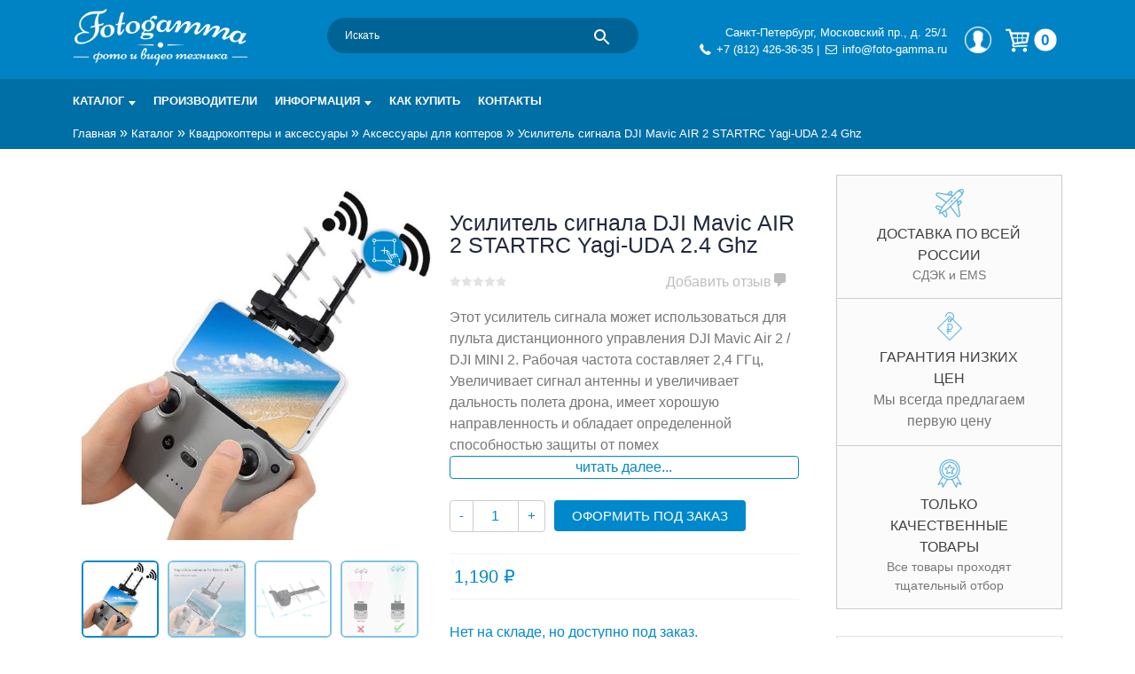

--- FILE ---
content_type: text/html; charset=UTF-8
request_url: https://foto-gamma.ru/magazin/kvadrokoptery_aksessuary/aksessuary-dlya-kopterov/usilitel_signala_dji_mavic_air_2_startrc_yagi_uda_24_ghz/
body_size: 32813
content:
<!doctype html>
<html lang="ru-RU">

<head>
	<meta charset="UTF-8">
	<meta name="viewport" content="width=device-width, initial-scale=1">
	<link rel="profile" href="https://gmpg.org/xfn/11">
	<link rel="dns-prefetch" href="//mc.yandex.ru/">
	<link rel="dns-prefetch" href="//lcab.talk-me.ru">
	<link rel="dns-prefetch" href="//www.googletagmanager.com">
	<link rel="dns-prefetch" href="//www.google-analytics.com/">
	<link rel="dns-prefetch" href="//static.me-talk.ru">
	<link rel="dns-prefetch" href="//maxcdn.bootstrapcdn.com">
			<script type="text/javascript">
		var site_url_ = 'https://foto-gamma.ru/';
		</script> <meta name='robots' content='index, follow, max-image-preview:large, max-snippet:-1, max-video-preview:-1' />
<meta name="keywords" content="Усилитель сигнала DJI Mavic AIR 2 STARTRC Yagi-UDA 2.4 Ghz" />
	<!-- This site is optimized with the Yoast SEO plugin v26.7 - https://yoast.com/wordpress/plugins/seo/ -->
	<title>Усилитель сигнала DJI Mavic AIR 2 STARTRC Yagi-UDA 2.4 Ghz купить по низкой цене в интернет-магазине Fotogamma Санкт-Петербург</title>
	<meta name="description" content="Усилитель сигнала DJI Mavic AIR 2 STARTRC Yagi-UDA 2.4 Ghz купить в интернет-магазине Fotogamma. Характеристики. Фото и описание. Купить по выгодной цене с доставкой по России." />
	<link rel="canonical" href="https://foto-gamma.ru/magazin/kvadrokoptery_aksessuary/aksessuary-dlya-kopterov/usilitel_signala_dji_mavic_air_2_startrc_yagi_uda_24_ghz/" />
	<meta property="og:locale" content="ru_RU" />
	<meta property="og:type" content="article" />
	<meta property="og:title" content="Усилитель сигнала DJI Mavic AIR 2 STARTRC Yagi-UDA 2.4 Ghz купить по низкой цене в интернет-магазине Fotogamma Санкт-Петербург" />
	<meta property="og:description" content="Усилитель сигнала DJI Mavic AIR 2 STARTRC Yagi-UDA 2.4 Ghz купить в интернет-магазине Fotogamma. Характеристики. Фото и описание. Купить по выгодной цене с доставкой по России." />
	<meta property="og:url" content="https://foto-gamma.ru/magazin/kvadrokoptery_aksessuary/aksessuary-dlya-kopterov/usilitel_signala_dji_mavic_air_2_startrc_yagi_uda_24_ghz/" />
	<meta property="og:site_name" content="Интернет-магазин фототехники Foto-Gamma в СПб" />
	<meta property="article:modified_time" content="2026-01-18T19:16:37+00:00" />
	<meta property="og:image" content="https://foto-gamma.ru/wp-content/uploads/2021/03/1-3.jpg" />
	<meta property="og:image:width" content="800" />
	<meta property="og:image:height" content="800" />
	<meta property="og:image:type" content="image/jpeg" />
	<script type="application/ld+json" class="yoast-schema-graph">{"@context":"https://schema.org","@graph":[{"@type":"WebPage","@id":"https://foto-gamma.ru/magazin/kvadrokoptery_aksessuary/aksessuary-dlya-kopterov/usilitel_signala_dji_mavic_air_2_startrc_yagi_uda_24_ghz/","url":"https://foto-gamma.ru/magazin/kvadrokoptery_aksessuary/aksessuary-dlya-kopterov/usilitel_signala_dji_mavic_air_2_startrc_yagi_uda_24_ghz/","name":"Усилитель сигнала DJI Mavic AIR 2 STARTRC Yagi-UDA 2.4 Ghz купить по низкой цене в интернет-магазине Fotogamma Санкт-Петербург","isPartOf":{"@id":"https://foto-gamma.ru/#website"},"primaryImageOfPage":{"@id":"https://foto-gamma.ru/magazin/kvadrokoptery_aksessuary/aksessuary-dlya-kopterov/usilitel_signala_dji_mavic_air_2_startrc_yagi_uda_24_ghz/#primaryimage"},"image":{"@id":"https://foto-gamma.ru/magazin/kvadrokoptery_aksessuary/aksessuary-dlya-kopterov/usilitel_signala_dji_mavic_air_2_startrc_yagi_uda_24_ghz/#primaryimage"},"thumbnailUrl":"https://foto-gamma.ru/wp-content/uploads/2021/03/1-3.jpg","datePublished":"2021-03-10T14:30:37+00:00","dateModified":"2026-01-18T19:16:37+00:00","description":"Усилитель сигнала DJI Mavic AIR 2 STARTRC Yagi-UDA 2.4 Ghz купить в интернет-магазине Fotogamma. Характеристики. Фото и описание. Купить по выгодной цене с доставкой по России.","breadcrumb":{"@id":"https://foto-gamma.ru/magazin/kvadrokoptery_aksessuary/aksessuary-dlya-kopterov/usilitel_signala_dji_mavic_air_2_startrc_yagi_uda_24_ghz/#breadcrumb"},"inLanguage":"ru-RU","potentialAction":[{"@type":"ReadAction","target":["https://foto-gamma.ru/magazin/kvadrokoptery_aksessuary/aksessuary-dlya-kopterov/usilitel_signala_dji_mavic_air_2_startrc_yagi_uda_24_ghz/"]}]},{"@type":"ImageObject","inLanguage":"ru-RU","@id":"https://foto-gamma.ru/magazin/kvadrokoptery_aksessuary/aksessuary-dlya-kopterov/usilitel_signala_dji_mavic_air_2_startrc_yagi_uda_24_ghz/#primaryimage","url":"https://foto-gamma.ru/wp-content/uploads/2021/03/1-3.jpg","contentUrl":"https://foto-gamma.ru/wp-content/uploads/2021/03/1-3.jpg","width":800,"height":800},{"@type":"BreadcrumbList","@id":"https://foto-gamma.ru/magazin/kvadrokoptery_aksessuary/aksessuary-dlya-kopterov/usilitel_signala_dji_mavic_air_2_startrc_yagi_uda_24_ghz/#breadcrumb","itemListElement":[{"@type":"ListItem","position":1,"name":"Главная","item":"https://foto-gamma.ru/"},{"@type":"ListItem","position":2,"name":"Каталог","item":"https://foto-gamma.ru/magazin/"},{"@type":"ListItem","position":3,"name":"Квадрокоптеры и аксессуары","item":"https://foto-gamma.ru/magazin/kvadrokoptery_aksessuary/"},{"@type":"ListItem","position":4,"name":"Аксессуары для коптеров","item":"https://foto-gamma.ru/magazin/kvadrokoptery_aksessuary/aksessuary-dlya-kopterov/"},{"@type":"ListItem","position":5,"name":"Усилитель сигнала DJI Mavic AIR 2 STARTRC Yagi-UDA 2.4 Ghz"}]},{"@type":"WebSite","@id":"https://foto-gamma.ru/#website","url":"https://foto-gamma.ru/","name":"Интернет-магазин фототехники Foto-Gamma в СПб","description":"Магазин фотоаксессуаров foto-gamma.ru","publisher":{"@id":"https://foto-gamma.ru/#organization"},"potentialAction":[{"@type":"SearchAction","target":{"@type":"EntryPoint","urlTemplate":"https://foto-gamma.ru/?s={search_term_string}"},"query-input":{"@type":"PropertyValueSpecification","valueRequired":true,"valueName":"search_term_string"}}],"inLanguage":"ru-RU"},{"@type":"Organization","@id":"https://foto-gamma.ru/#organization","name":"Foto-gamma","alternateName":"Фотогамма","url":"https://foto-gamma.ru/","logo":{"@type":"ImageObject","inLanguage":"ru-RU","@id":"https://foto-gamma.ru/#/schema/logo/image/","url":"https://foto-gamma.ru/wp-content/uploads/2017/02/Fotogamma-logo-quad.jpg","contentUrl":"https://foto-gamma.ru/wp-content/uploads/2017/02/Fotogamma-logo-quad.jpg","width":600,"height":600,"caption":"Foto-gamma"},"image":{"@id":"https://foto-gamma.ru/#/schema/logo/image/"},"sameAs":["https://www.instagram.com/fotogamma/"]}]}</script>
	<!-- / Yoast SEO plugin. -->


<link rel="alternate" type="application/rss+xml" title="Интернет-магазин фототехники Foto-Gamma в СПб &raquo; Лента" href="https://foto-gamma.ru/feed/" />
<link rel="alternate" type="application/rss+xml" title="Интернет-магазин фототехники Foto-Gamma в СПб &raquo; Лента комментариев" href="https://foto-gamma.ru/comments/feed/" />
<link rel="alternate" type="application/rss+xml" title="Интернет-магазин фототехники Foto-Gamma в СПб &raquo; Лента комментариев к &laquo;Усилитель сигнала DJI Mavic AIR 2 STARTRC Yagi-UDA 2.4 Ghz&raquo;" href="https://foto-gamma.ru/magazin/kvadrokoptery_aksessuary/aksessuary-dlya-kopterov/usilitel_signala_dji_mavic_air_2_startrc_yagi_uda_24_ghz/feed/" />
<link rel="alternate" title="oEmbed (JSON)" type="application/json+oembed" href="https://foto-gamma.ru/wp-json/oembed/1.0/embed?url=https%3A%2F%2Ffoto-gamma.ru%2Fmagazin%2Fkvadrokoptery_aksessuary%2Faksessuary-dlya-kopterov%2Fusilitel_signala_dji_mavic_air_2_startrc_yagi_uda_24_ghz%2F" />
<link rel="alternate" title="oEmbed (XML)" type="text/xml+oembed" href="https://foto-gamma.ru/wp-json/oembed/1.0/embed?url=https%3A%2F%2Ffoto-gamma.ru%2Fmagazin%2Fkvadrokoptery_aksessuary%2Faksessuary-dlya-kopterov%2Fusilitel_signala_dji_mavic_air_2_startrc_yagi_uda_24_ghz%2F&#038;format=xml" />
<style id='wp-img-auto-sizes-contain-inline-css' type='text/css'>
img:is([sizes=auto i],[sizes^="auto," i]){contain-intrinsic-size:3000px 1500px}
/*# sourceURL=wp-img-auto-sizes-contain-inline-css */
</style>
<style id='wp-emoji-styles-inline-css' type='text/css'>

	img.wp-smiley, img.emoji {
		display: inline !important;
		border: none !important;
		box-shadow: none !important;
		height: 1em !important;
		width: 1em !important;
		margin: 0 0.07em !important;
		vertical-align: -0.1em !important;
		background: none !important;
		padding: 0 !important;
	}
/*# sourceURL=wp-emoji-styles-inline-css */
</style>
<style id='wp-block-library-inline-css' type='text/css'>
:root{--wp-block-synced-color:#7a00df;--wp-block-synced-color--rgb:122,0,223;--wp-bound-block-color:var(--wp-block-synced-color);--wp-editor-canvas-background:#ddd;--wp-admin-theme-color:#007cba;--wp-admin-theme-color--rgb:0,124,186;--wp-admin-theme-color-darker-10:#006ba1;--wp-admin-theme-color-darker-10--rgb:0,107,160.5;--wp-admin-theme-color-darker-20:#005a87;--wp-admin-theme-color-darker-20--rgb:0,90,135;--wp-admin-border-width-focus:2px}@media (min-resolution:192dpi){:root{--wp-admin-border-width-focus:1.5px}}.wp-element-button{cursor:pointer}:root .has-very-light-gray-background-color{background-color:#eee}:root .has-very-dark-gray-background-color{background-color:#313131}:root .has-very-light-gray-color{color:#eee}:root .has-very-dark-gray-color{color:#313131}:root .has-vivid-green-cyan-to-vivid-cyan-blue-gradient-background{background:linear-gradient(135deg,#00d084,#0693e3)}:root .has-purple-crush-gradient-background{background:linear-gradient(135deg,#34e2e4,#4721fb 50%,#ab1dfe)}:root .has-hazy-dawn-gradient-background{background:linear-gradient(135deg,#faaca8,#dad0ec)}:root .has-subdued-olive-gradient-background{background:linear-gradient(135deg,#fafae1,#67a671)}:root .has-atomic-cream-gradient-background{background:linear-gradient(135deg,#fdd79a,#004a59)}:root .has-nightshade-gradient-background{background:linear-gradient(135deg,#330968,#31cdcf)}:root .has-midnight-gradient-background{background:linear-gradient(135deg,#020381,#2874fc)}:root{--wp--preset--font-size--normal:16px;--wp--preset--font-size--huge:42px}.has-regular-font-size{font-size:1em}.has-larger-font-size{font-size:2.625em}.has-normal-font-size{font-size:var(--wp--preset--font-size--normal)}.has-huge-font-size{font-size:var(--wp--preset--font-size--huge)}.has-text-align-center{text-align:center}.has-text-align-left{text-align:left}.has-text-align-right{text-align:right}.has-fit-text{white-space:nowrap!important}#end-resizable-editor-section{display:none}.aligncenter{clear:both}.items-justified-left{justify-content:flex-start}.items-justified-center{justify-content:center}.items-justified-right{justify-content:flex-end}.items-justified-space-between{justify-content:space-between}.screen-reader-text{border:0;clip-path:inset(50%);height:1px;margin:-1px;overflow:hidden;padding:0;position:absolute;width:1px;word-wrap:normal!important}.screen-reader-text:focus{background-color:#ddd;clip-path:none;color:#444;display:block;font-size:1em;height:auto;left:5px;line-height:normal;padding:15px 23px 14px;text-decoration:none;top:5px;width:auto;z-index:100000}html :where(.has-border-color){border-style:solid}html :where([style*=border-top-color]){border-top-style:solid}html :where([style*=border-right-color]){border-right-style:solid}html :where([style*=border-bottom-color]){border-bottom-style:solid}html :where([style*=border-left-color]){border-left-style:solid}html :where([style*=border-width]){border-style:solid}html :where([style*=border-top-width]){border-top-style:solid}html :where([style*=border-right-width]){border-right-style:solid}html :where([style*=border-bottom-width]){border-bottom-style:solid}html :where([style*=border-left-width]){border-left-style:solid}html :where(img[class*=wp-image-]){height:auto;max-width:100%}:where(figure){margin:0 0 1em}html :where(.is-position-sticky){--wp-admin--admin-bar--position-offset:var(--wp-admin--admin-bar--height,0px)}@media screen and (max-width:600px){html :where(.is-position-sticky){--wp-admin--admin-bar--position-offset:0px}}

/*# sourceURL=wp-block-library-inline-css */
</style><link rel='stylesheet' id='wc-blocks-style-css' href='https://foto-gamma.ru/wp-content/plugins/woocommerce/assets/client/blocks/wc-blocks.css?ver=wc-10.4.3' type='text/css' media='all' />
<style id='global-styles-inline-css' type='text/css'>
:root{--wp--preset--aspect-ratio--square: 1;--wp--preset--aspect-ratio--4-3: 4/3;--wp--preset--aspect-ratio--3-4: 3/4;--wp--preset--aspect-ratio--3-2: 3/2;--wp--preset--aspect-ratio--2-3: 2/3;--wp--preset--aspect-ratio--16-9: 16/9;--wp--preset--aspect-ratio--9-16: 9/16;--wp--preset--color--black: #000000;--wp--preset--color--cyan-bluish-gray: #abb8c3;--wp--preset--color--white: #ffffff;--wp--preset--color--pale-pink: #f78da7;--wp--preset--color--vivid-red: #cf2e2e;--wp--preset--color--luminous-vivid-orange: #ff6900;--wp--preset--color--luminous-vivid-amber: #fcb900;--wp--preset--color--light-green-cyan: #7bdcb5;--wp--preset--color--vivid-green-cyan: #00d084;--wp--preset--color--pale-cyan-blue: #8ed1fc;--wp--preset--color--vivid-cyan-blue: #0693e3;--wp--preset--color--vivid-purple: #9b51e0;--wp--preset--gradient--vivid-cyan-blue-to-vivid-purple: linear-gradient(135deg,rgb(6,147,227) 0%,rgb(155,81,224) 100%);--wp--preset--gradient--light-green-cyan-to-vivid-green-cyan: linear-gradient(135deg,rgb(122,220,180) 0%,rgb(0,208,130) 100%);--wp--preset--gradient--luminous-vivid-amber-to-luminous-vivid-orange: linear-gradient(135deg,rgb(252,185,0) 0%,rgb(255,105,0) 100%);--wp--preset--gradient--luminous-vivid-orange-to-vivid-red: linear-gradient(135deg,rgb(255,105,0) 0%,rgb(207,46,46) 100%);--wp--preset--gradient--very-light-gray-to-cyan-bluish-gray: linear-gradient(135deg,rgb(238,238,238) 0%,rgb(169,184,195) 100%);--wp--preset--gradient--cool-to-warm-spectrum: linear-gradient(135deg,rgb(74,234,220) 0%,rgb(151,120,209) 20%,rgb(207,42,186) 40%,rgb(238,44,130) 60%,rgb(251,105,98) 80%,rgb(254,248,76) 100%);--wp--preset--gradient--blush-light-purple: linear-gradient(135deg,rgb(255,206,236) 0%,rgb(152,150,240) 100%);--wp--preset--gradient--blush-bordeaux: linear-gradient(135deg,rgb(254,205,165) 0%,rgb(254,45,45) 50%,rgb(107,0,62) 100%);--wp--preset--gradient--luminous-dusk: linear-gradient(135deg,rgb(255,203,112) 0%,rgb(199,81,192) 50%,rgb(65,88,208) 100%);--wp--preset--gradient--pale-ocean: linear-gradient(135deg,rgb(255,245,203) 0%,rgb(182,227,212) 50%,rgb(51,167,181) 100%);--wp--preset--gradient--electric-grass: linear-gradient(135deg,rgb(202,248,128) 0%,rgb(113,206,126) 100%);--wp--preset--gradient--midnight: linear-gradient(135deg,rgb(2,3,129) 0%,rgb(40,116,252) 100%);--wp--preset--font-size--small: 13px;--wp--preset--font-size--medium: 20px;--wp--preset--font-size--large: 36px;--wp--preset--font-size--x-large: 42px;--wp--preset--spacing--20: 0.44rem;--wp--preset--spacing--30: 0.67rem;--wp--preset--spacing--40: 1rem;--wp--preset--spacing--50: 1.5rem;--wp--preset--spacing--60: 2.25rem;--wp--preset--spacing--70: 3.38rem;--wp--preset--spacing--80: 5.06rem;--wp--preset--shadow--natural: 6px 6px 9px rgba(0, 0, 0, 0.2);--wp--preset--shadow--deep: 12px 12px 50px rgba(0, 0, 0, 0.4);--wp--preset--shadow--sharp: 6px 6px 0px rgba(0, 0, 0, 0.2);--wp--preset--shadow--outlined: 6px 6px 0px -3px rgb(255, 255, 255), 6px 6px rgb(0, 0, 0);--wp--preset--shadow--crisp: 6px 6px 0px rgb(0, 0, 0);}:where(.is-layout-flex){gap: 0.5em;}:where(.is-layout-grid){gap: 0.5em;}body .is-layout-flex{display: flex;}.is-layout-flex{flex-wrap: wrap;align-items: center;}.is-layout-flex > :is(*, div){margin: 0;}body .is-layout-grid{display: grid;}.is-layout-grid > :is(*, div){margin: 0;}:where(.wp-block-columns.is-layout-flex){gap: 2em;}:where(.wp-block-columns.is-layout-grid){gap: 2em;}:where(.wp-block-post-template.is-layout-flex){gap: 1.25em;}:where(.wp-block-post-template.is-layout-grid){gap: 1.25em;}.has-black-color{color: var(--wp--preset--color--black) !important;}.has-cyan-bluish-gray-color{color: var(--wp--preset--color--cyan-bluish-gray) !important;}.has-white-color{color: var(--wp--preset--color--white) !important;}.has-pale-pink-color{color: var(--wp--preset--color--pale-pink) !important;}.has-vivid-red-color{color: var(--wp--preset--color--vivid-red) !important;}.has-luminous-vivid-orange-color{color: var(--wp--preset--color--luminous-vivid-orange) !important;}.has-luminous-vivid-amber-color{color: var(--wp--preset--color--luminous-vivid-amber) !important;}.has-light-green-cyan-color{color: var(--wp--preset--color--light-green-cyan) !important;}.has-vivid-green-cyan-color{color: var(--wp--preset--color--vivid-green-cyan) !important;}.has-pale-cyan-blue-color{color: var(--wp--preset--color--pale-cyan-blue) !important;}.has-vivid-cyan-blue-color{color: var(--wp--preset--color--vivid-cyan-blue) !important;}.has-vivid-purple-color{color: var(--wp--preset--color--vivid-purple) !important;}.has-black-background-color{background-color: var(--wp--preset--color--black) !important;}.has-cyan-bluish-gray-background-color{background-color: var(--wp--preset--color--cyan-bluish-gray) !important;}.has-white-background-color{background-color: var(--wp--preset--color--white) !important;}.has-pale-pink-background-color{background-color: var(--wp--preset--color--pale-pink) !important;}.has-vivid-red-background-color{background-color: var(--wp--preset--color--vivid-red) !important;}.has-luminous-vivid-orange-background-color{background-color: var(--wp--preset--color--luminous-vivid-orange) !important;}.has-luminous-vivid-amber-background-color{background-color: var(--wp--preset--color--luminous-vivid-amber) !important;}.has-light-green-cyan-background-color{background-color: var(--wp--preset--color--light-green-cyan) !important;}.has-vivid-green-cyan-background-color{background-color: var(--wp--preset--color--vivid-green-cyan) !important;}.has-pale-cyan-blue-background-color{background-color: var(--wp--preset--color--pale-cyan-blue) !important;}.has-vivid-cyan-blue-background-color{background-color: var(--wp--preset--color--vivid-cyan-blue) !important;}.has-vivid-purple-background-color{background-color: var(--wp--preset--color--vivid-purple) !important;}.has-black-border-color{border-color: var(--wp--preset--color--black) !important;}.has-cyan-bluish-gray-border-color{border-color: var(--wp--preset--color--cyan-bluish-gray) !important;}.has-white-border-color{border-color: var(--wp--preset--color--white) !important;}.has-pale-pink-border-color{border-color: var(--wp--preset--color--pale-pink) !important;}.has-vivid-red-border-color{border-color: var(--wp--preset--color--vivid-red) !important;}.has-luminous-vivid-orange-border-color{border-color: var(--wp--preset--color--luminous-vivid-orange) !important;}.has-luminous-vivid-amber-border-color{border-color: var(--wp--preset--color--luminous-vivid-amber) !important;}.has-light-green-cyan-border-color{border-color: var(--wp--preset--color--light-green-cyan) !important;}.has-vivid-green-cyan-border-color{border-color: var(--wp--preset--color--vivid-green-cyan) !important;}.has-pale-cyan-blue-border-color{border-color: var(--wp--preset--color--pale-cyan-blue) !important;}.has-vivid-cyan-blue-border-color{border-color: var(--wp--preset--color--vivid-cyan-blue) !important;}.has-vivid-purple-border-color{border-color: var(--wp--preset--color--vivid-purple) !important;}.has-vivid-cyan-blue-to-vivid-purple-gradient-background{background: var(--wp--preset--gradient--vivid-cyan-blue-to-vivid-purple) !important;}.has-light-green-cyan-to-vivid-green-cyan-gradient-background{background: var(--wp--preset--gradient--light-green-cyan-to-vivid-green-cyan) !important;}.has-luminous-vivid-amber-to-luminous-vivid-orange-gradient-background{background: var(--wp--preset--gradient--luminous-vivid-amber-to-luminous-vivid-orange) !important;}.has-luminous-vivid-orange-to-vivid-red-gradient-background{background: var(--wp--preset--gradient--luminous-vivid-orange-to-vivid-red) !important;}.has-very-light-gray-to-cyan-bluish-gray-gradient-background{background: var(--wp--preset--gradient--very-light-gray-to-cyan-bluish-gray) !important;}.has-cool-to-warm-spectrum-gradient-background{background: var(--wp--preset--gradient--cool-to-warm-spectrum) !important;}.has-blush-light-purple-gradient-background{background: var(--wp--preset--gradient--blush-light-purple) !important;}.has-blush-bordeaux-gradient-background{background: var(--wp--preset--gradient--blush-bordeaux) !important;}.has-luminous-dusk-gradient-background{background: var(--wp--preset--gradient--luminous-dusk) !important;}.has-pale-ocean-gradient-background{background: var(--wp--preset--gradient--pale-ocean) !important;}.has-electric-grass-gradient-background{background: var(--wp--preset--gradient--electric-grass) !important;}.has-midnight-gradient-background{background: var(--wp--preset--gradient--midnight) !important;}.has-small-font-size{font-size: var(--wp--preset--font-size--small) !important;}.has-medium-font-size{font-size: var(--wp--preset--font-size--medium) !important;}.has-large-font-size{font-size: var(--wp--preset--font-size--large) !important;}.has-x-large-font-size{font-size: var(--wp--preset--font-size--x-large) !important;}
/*# sourceURL=global-styles-inline-css */
</style>

<style id='classic-theme-styles-inline-css' type='text/css'>
/*! This file is auto-generated */
.wp-block-button__link{color:#fff;background-color:#32373c;border-radius:9999px;box-shadow:none;text-decoration:none;padding:calc(.667em + 2px) calc(1.333em + 2px);font-size:1.125em}.wp-block-file__button{background:#32373c;color:#fff;text-decoration:none}
/*# sourceURL=/wp-includes/css/classic-themes.min.css */
</style>
<link rel='stylesheet' id='contact-form-7-css' href='https://foto-gamma.ru/wp-content/plugins/contact-form-7/includes/css/styles.css?ver=6.1.4' type='text/css' media='all' />
<style id='woocommerce-inline-inline-css' type='text/css'>
.woocommerce form .form-row .required { visibility: visible; }
/*# sourceURL=woocommerce-inline-inline-css */
</style>
<link rel='stylesheet' id='aws-pro-style-css' href='https://foto-gamma.ru/wp-content/plugins/advanced-woo-search-pro/assets/css/common.min.css?ver=pro3.51' type='text/css' media='all' />
<link rel='stylesheet' id='yith-infs-style-css' href='https://foto-gamma.ru/wp-content/plugins/yith-infinite-scrolling/assets/css/frontend.css?ver=2.4.0' type='text/css' media='all' />
<link rel='stylesheet' id='yith-wacp-frontend-css' href='https://foto-gamma.ru/wp-content/plugins/yith-woocommerce-added-to-cart-popup-premium/assets/css/wacp-frontend.css?ver=6.9' type='text/css' media='all' />
<style id='yith-wacp-frontend-inline-css' type='text/css'>

                #yith-wacp-popup .yith-wacp-content a.button {
                        background: #ebe9eb;
                        color: #515151;
                }
                #yith-wacp-popup .yith-wacp-content a.button:hover {
                        background: #dad8da;
                        color: #515151;
                }

			#yith-wacp-popup .yith-wacp-wrapper {
				max-width: 700px;
				max-height: 700px;
			}
				#yith-wacp-popup .yith-wacp-message:before {
					min-width: 30px;
					min-height: 30px;
					background: url(https://foto-gamma.ru/wp-content/plugins/yith-woocommerce-added-to-cart-popup-premium/assets/images/message-icon.png) no-repeat center center;
				}
			#yith-wacp-popup .yith-wacp-main {
				background-color: #ffffff;
			}
			#yith-wacp-popup .yith-wacp-overlay {
				background-color: #000000;
			}
			#yith-wacp-popup.open .yith-wacp-overlay {
				opacity: 0.8;
			}
			#yith-wacp-popup .yith-wacp-close {
				color: #ffffff;
			}
			#yith-wacp-popup .yith-wacp-close:hover {
				color: #c0c0c0;
			}
			#yith-wacp-popup .yith-wacp-message {
				color: #000000;
				background-color: #e6ffc5;
			}
			.yith-wacp-content .cart-info > div {
				color: #565656;
			}
			.yith-wacp-content .cart-info > div span {
				color: #000000;
			}
			.yith-wacp-content table.cart-list td.item-info .item-name:hover,
			.yith-wacp-content h3.product-title:hover {
				color: #565656;
			}
			.yith-wacp-content table.cart-list td.item-info .item-name,
			.yith-wacp-content table.cart-list td.item-info dl,
			.yith-wacp-content h3.product-title {
				color: #000000;
			}
			.yith-wacp-content table.cart-list td.item-info .item-price,
			.yith-wacp-content .product-price,
			.yith-wacp-content ul.products li.product .price,
			.yith-wacp-content ul.products li.product .price ins {
				color: #565656;
			}
/*# sourceURL=yith-wacp-frontend-inline-css */
</style>
<link rel='stylesheet' id='universal55x5-icons-css' href='https://foto-gamma.ru/wp-content/themes/universal55x5/css/css_icons/icons.css?ver=6.9' type='text/css' media='all' />
<link rel='stylesheet' id='universal55x5-grid-css' href='https://foto-gamma.ru/wp-content/themes/universal55x5/css/flexboxgrid.css?ver=6.9' type='text/css' media='all' />
<link rel='stylesheet' id='universal55x5-style-css' href='https://foto-gamma.ru/wp-content/themes/universal55x5/style.css?ver=6.9' type='text/css' media='all' />
<link rel='stylesheet' id='universal55x5-button-menu-css' href='https://foto-gamma.ru/wp-content/themes/universal55x5/css/button_menu.css?ver=6.9' type='text/css' media='all' />
<link rel='stylesheet' id='universal55x5-custom-css' href='https://foto-gamma.ru/wp-content/themes/universal55x5/css/custom.css?ver=6.9' type='text/css' media='all' />
<link rel='stylesheet' id='universal55x5-fancybox-css' href='https://foto-gamma.ru/wp-content/themes/universal55x5/css/jquery.fancybox.min.css?ver=6.9' type='text/css' media='all' />
<link rel='stylesheet' id='glide-core-css' href='https://foto-gamma.ru/wp-content/themes/universal55x5/css/glide.core.min.css?ver=6.9' type='text/css' media='all' />
<link rel='stylesheet' id='glide-theme-css' href='https://foto-gamma.ru/wp-content/themes/universal55x5/css/glide.theme.min.css?ver=6.9' type='text/css' media='all' />
<link rel='stylesheet' id='dashicons-css' href='https://foto-gamma.ru/wp-includes/css/dashicons.min.css?ver=6.9' type='text/css' media='all' />
<style id='dashicons-inline-css' type='text/css'>
[data-font="Dashicons"]:before {font-family: 'Dashicons' !important;content: attr(data-icon) !important;speak: none !important;font-weight: normal !important;font-variant: normal !important;text-transform: none !important;line-height: 1 !important;font-style: normal !important;-webkit-font-smoothing: antialiased !important;-moz-osx-font-smoothing: grayscale !important;}
/*# sourceURL=dashicons-inline-css */
</style>
<link rel='stylesheet' id='sss-woocommerce-style-css' href='https://foto-gamma.ru/wp-content/themes/universal55x5/woocommerce.css?ver=6.9' type='text/css' media='all' />
<style id='sss-woocommerce-style-inline-css' type='text/css'>
@font-face {
			font-family: "star";
			src: url("https://foto-gamma.ru/wp-content/plugins/woocommerce/assets/fonts/star.eot");
			src: url("https://foto-gamma.ru/wp-content/plugins/woocommerce/assets/fonts/star.eot?#iefix") format("embedded-opentype"),
				url("https://foto-gamma.ru/wp-content/plugins/woocommerce/assets/fonts/star.woff") format("woff"),
				url("https://foto-gamma.ru/wp-content/plugins/woocommerce/assets/fonts/star.ttf") format("truetype"),
				url("https://foto-gamma.ru/wp-content/plugins/woocommerce/assets/fonts/star.svg#star") format("svg");
			font-weight: normal;
			font-style: normal;
		}
/*# sourceURL=sss-woocommerce-style-inline-css */
</style>
<link rel='stylesheet' id='universal55x5-customization-filter-css' href='https://foto-gamma.ru/wp-content/themes/universal55x5/css/customization_filter.css?ver=6.9' type='text/css' media='all' />
<link rel='stylesheet' id='universal55x5-customization-comment-css' href='https://foto-gamma.ru/wp-content/themes/universal55x5/css/customization_comment.css?ver=6.9' type='text/css' media='all' />
<link rel='stylesheet' id='ivpa-style-css' href='https://foto-gamma.ru/wp-content/plugins/improved-variable-product-attributes/assets/css/style.min.css?ver=4.0.0' type='text/css' media='all' />
<link rel='stylesheet' id='wacp-scroller-plugin-css-css' href='https://foto-gamma.ru/wp-content/plugins/yith-woocommerce-added-to-cart-popup-premium/assets/css/perfect-scrollbar.css?ver=6.9' type='text/css' media='all' />
<link rel='stylesheet' id='external-plugin-css' href='https://foto-gamma.ru/wp-content/plugins/yith-woocommerce-quick-view-premium/assets/css/style-external.css?ver=1.4.3' type='text/css' media='all' />
<link rel='stylesheet' id='yith-quick-view-css' href='https://foto-gamma.ru/wp-content/plugins/yith-woocommerce-quick-view-premium/assets/css/yith-quick-view.css?ver=1.4.3' type='text/css' media='all' />
<style id='yith-quick-view-inline-css' type='text/css'>
 .yith-quick-view.yith-modal .yith-wcqv-main{background:;}
			.yith-wcqv-button.inside-thumb span, .yith-wcqv-button.button{color: !important;background: !important;}
			.yith-wcqv-button.inside-thumb:hover span, .yith-wcqv-button.button:hover{color: !important;background: !important;}
			.yith-quick-view-content.woocommerce div.summary h1,.yith-quick-view-content.woocommerce div.summary div[itemprop="description"],.yith-quick-view-content.woocommerce div.summary .product_meta,.yith-quick-view-content.woocommerce div.summary .price,.yith-quick-view-content.woocommerce div.summary .price ins {color: #222222;}
			.yith-quick-view-content.woocommerce div.summary .woocommerce-product-rating .star-rating,.yith-quick-view-content.woocommerce div.summary .woocommerce-product-rating .star-rating:before {color: #f7c104;}
			.yith-quick-view-content.woocommerce div.summary button.button.alt{background: #a46497;color: #ffffff;}
			.yith-quick-view-content.woocommerce div.summary button.button.alt:hover{background: #935386;color: #ffffff;}
			.yith-quick-view-content.woocommerce div.summary .yith-wcqv-view-details{background: #ebe9eb!important;color: #515151;!important}
			.yith-quick-view-content.woocommerce div.summary .yith-wcqv-view-details:hover{background: #dad8da!important;color: #515151;!important}
			@media (min-width: 481px){.yith-quick-view.yith-modal .yith-quick-view-content div.images{width:50% !important;}
			.yith-quick-view.yith-modal .yith-quick-view-content div.summary{width:50% !important;}}
/*# sourceURL=yith-quick-view-inline-css */
</style>
<link rel='stylesheet' id='awooc-styles-css' href='https://foto-gamma.ru/wp-content/plugins/art-woocommerce-order-one-click/assets/css/awooc-styles.min.css?ver=9.9.9' type='text/css' media='all' />
<script type="text/javascript" src="https://foto-gamma.ru/wp-includes/js/jquery/jquery.min.js?ver=3.7.1" id="jquery-core-js"></script>
<script type="text/javascript" src="https://foto-gamma.ru/wp-includes/js/jquery/jquery-migrate.min.js?ver=3.4.1" id="jquery-migrate-js"></script>
<script type="text/javascript" src="https://foto-gamma.ru/wp-content/plugins/wp-yandex-metrika/assets/YmEc.min.js?ver=1.2.2" id="wp-yandex-metrika_YmEc-js"></script>
<script type="text/javascript" id="wp-yandex-metrika_YmEc-js-after">
/* <![CDATA[ */
window.tmpwpym={datalayername:'dataLayer',counters:JSON.parse('[{"number":"14258140","webvisor":"1"}]'),targets:JSON.parse('[]')};
//# sourceURL=wp-yandex-metrika_YmEc-js-after
/* ]]> */
</script>
<script type="text/javascript" src="https://foto-gamma.ru/wp-content/plugins/wp-yandex-metrika/assets/frontend.min.js?ver=1.2.2" id="wp-yandex-metrika_frontend-js"></script>
<script type="text/javascript" src="https://foto-gamma.ru/wp-content/plugins/callme/jquery.leanModal.min.js?ver=1.0.0" id="leanmodal-js"></script>
<script type="text/javascript" src="https://foto-gamma.ru/wp-content/plugins/woocommerce/assets/js/jquery-blockui/jquery.blockUI.min.js?ver=2.7.0-wc.10.4.3" id="wc-jquery-blockui-js" data-wp-strategy="defer"></script>
<script type="text/javascript" id="wc-add-to-cart-js-extra">
/* <![CDATA[ */
var wc_add_to_cart_params = {"ajax_url":"/wp-admin/admin-ajax.php","wc_ajax_url":"/?wc-ajax=%%endpoint%%","i18n_view_cart":"\u041f\u0440\u043e\u0441\u043c\u043e\u0442\u0440 \u043a\u043e\u0440\u0437\u0438\u043d\u044b","cart_url":"https://foto-gamma.ru/korzina/","is_cart":"","cart_redirect_after_add":"no"};
//# sourceURL=wc-add-to-cart-js-extra
/* ]]> */
</script>
<script type="text/javascript" src="https://foto-gamma.ru/wp-content/plugins/woocommerce/assets/js/frontend/add-to-cart.min.js?ver=10.4.3" id="wc-add-to-cart-js" defer="defer" data-wp-strategy="defer"></script>
<script type="text/javascript" src="https://foto-gamma.ru/wp-content/plugins/woocommerce/assets/js/zoom/jquery.zoom.min.js?ver=1.7.21-wc.10.4.3" id="wc-zoom-js" defer="defer" data-wp-strategy="defer"></script>
<script type="text/javascript" src="https://foto-gamma.ru/wp-content/plugins/woocommerce/assets/js/flexslider/jquery.flexslider.min.js?ver=2.7.2-wc.10.4.3" id="wc-flexslider-js" defer="defer" data-wp-strategy="defer"></script>
<script type="text/javascript" id="wc-single-product-js-extra">
/* <![CDATA[ */
var wc_single_product_params = {"i18n_required_rating_text":"\u041f\u043e\u0436\u0430\u043b\u0443\u0439\u0441\u0442\u0430, \u043f\u043e\u0441\u0442\u0430\u0432\u044c\u0442\u0435 \u043e\u0446\u0435\u043d\u043a\u0443","i18n_rating_options":["1 \u0438\u0437 5 \u0437\u0432\u0451\u0437\u0434","2 \u0438\u0437 5 \u0437\u0432\u0451\u0437\u0434","3 \u0438\u0437 5 \u0437\u0432\u0451\u0437\u0434","4 \u0438\u0437 5 \u0437\u0432\u0451\u0437\u0434","5 \u0438\u0437 5 \u0437\u0432\u0451\u0437\u0434"],"i18n_product_gallery_trigger_text":"\u041f\u0440\u043e\u0441\u043c\u043e\u0442\u0440 \u0433\u0430\u043b\u0435\u0440\u0435\u0438 \u0438\u0437\u043e\u0431\u0440\u0430\u0436\u0435\u043d\u0438\u0439 \u0432 \u043f\u043e\u043b\u043d\u043e\u044d\u043a\u0440\u0430\u043d\u043d\u043e\u043c \u0440\u0435\u0436\u0438\u043c\u0435","review_rating_required":"yes","flexslider":{"rtl":false,"animation":"slide","smoothHeight":true,"directionNav":false,"controlNav":"thumbnails","slideshow":false,"animationSpeed":500,"animationLoop":false,"allowOneSlide":false},"zoom_enabled":"1","zoom_options":[],"photoswipe_enabled":"","photoswipe_options":{"shareEl":false,"closeOnScroll":false,"history":false,"hideAnimationDuration":0,"showAnimationDuration":0},"flexslider_enabled":"1"};
//# sourceURL=wc-single-product-js-extra
/* ]]> */
</script>
<script type="text/javascript" src="https://foto-gamma.ru/wp-content/plugins/woocommerce/assets/js/frontend/single-product.min.js?ver=10.4.3" id="wc-single-product-js" defer="defer" data-wp-strategy="defer"></script>
<script type="text/javascript" src="https://foto-gamma.ru/wp-content/plugins/woocommerce/assets/js/js-cookie/js.cookie.min.js?ver=2.1.4-wc.10.4.3" id="wc-js-cookie-js" defer="defer" data-wp-strategy="defer"></script>
<script type="text/javascript" id="woocommerce-js-extra">
/* <![CDATA[ */
var woocommerce_params = {"ajax_url":"/wp-admin/admin-ajax.php","wc_ajax_url":"/?wc-ajax=%%endpoint%%","i18n_password_show":"\u041f\u043e\u043a\u0430\u0437\u0430\u0442\u044c \u043f\u0430\u0440\u043e\u043b\u044c","i18n_password_hide":"\u0421\u043a\u0440\u044b\u0442\u044c \u043f\u0430\u0440\u043e\u043b\u044c"};
//# sourceURL=woocommerce-js-extra
/* ]]> */
</script>
<script type="text/javascript" src="https://foto-gamma.ru/wp-content/plugins/woocommerce/assets/js/frontend/woocommerce.min.js?ver=10.4.3" id="woocommerce-js" defer="defer" data-wp-strategy="defer"></script>
<script type="text/javascript" id="awooc-scripts-js-extra">
/* <![CDATA[ */
var awooc_scripts = {"url":"https://foto-gamma.ru/wp-admin/admin-ajax.php","nonce":"075b319943","product_qty":"\u041a\u043e\u043b\u0438\u0447\u0435\u0441\u0442\u0432\u043e: ","product_title":"\u041d\u0430\u0438\u043c\u0435\u043d\u043e\u0432\u0430\u043d\u0438\u0435: ","product_price":"\u0426\u0435\u043d\u0430: ","product_sku":"\u0410\u0440\u0442\u0438\u043a\u0443\u043b: ","product_attr":"\u0410\u0442\u0440\u0438\u0431\u0443\u0442\u044b: ","product_data_title":"\u0418\u043d\u0444\u043e\u0440\u043c\u0430\u0446\u0438\u044f \u043e \u0432\u044b\u0431\u0440\u0430\u043d\u043d\u043e\u043c \u0442\u043e\u0432\u0430\u0440\u0435","title_close":"\u0422\u043a\u043d\u0443\u0442\u044c \u0434\u043b\u044f \u0437\u0430\u043a\u0440\u044b\u0442\u0438\u044f","mode":"show_add_to_card"};
//# sourceURL=awooc-scripts-js-extra
/* ]]> */
</script>
<script type="text/javascript" src="https://foto-gamma.ru/wp-content/plugins/art-woocommerce-order-one-click/assets/js/awooc-scripts.min.js?ver=9.9.9" id="awooc-scripts-js"></script>
<link rel="https://api.w.org/" href="https://foto-gamma.ru/wp-json/" /><link rel="alternate" title="JSON" type="application/json" href="https://foto-gamma.ru/wp-json/wp/v2/product/48704" /><link rel="EditURI" type="application/rsd+xml" title="RSD" href="https://foto-gamma.ru/xmlrpc.php?rsd" />
<meta name="generator" content="WordPress 6.9" />
<meta name="generator" content="WooCommerce 10.4.3" />
<link rel='shortlink' href='https://foto-gamma.ru/?p=48704' />
<style></style><style>
                .lmp_load_more_button.br_lmp_button_settings .lmp_button:hover {
                    background-color: #036494!important;
                    color: #ffffff!important;
                }
                .lmp_load_more_button.br_lmp_prev_settings .lmp_button:hover {
                    background-color: #9999ff!important;
                    color: #111111!important;
                }li.product.lazy, .berocket_lgv_additional_data.lazy{opacity:0;}</style><meta name="verification" content="f612c7d25f5690ad41496fcfdbf8d1" />	<noscript><style>.woocommerce-product-gallery{ opacity: 1 !important; }</style></noscript>
			<style type="text/css">
					.site-title,
			.site-description {
				position: absolute;
				clip: rect(1px, 1px, 1px, 1px);
			}
				</style>
		        <!-- Yandex.Metrica counter -->
        <script type="text/javascript">
            (function (m, e, t, r, i, k, a) {
                m[i] = m[i] || function () {
                    (m[i].a = m[i].a || []).push(arguments)
                };
                m[i].l = 1 * new Date();
                k = e.createElement(t), a = e.getElementsByTagName(t)[0], k.async = 1, k.src = r, a.parentNode.insertBefore(k, a)
            })

            (window, document, "script", "https://mc.yandex.ru/metrika/tag.js", "ym");

            ym("14258140", "init", {
                clickmap: true,
                trackLinks: true,
                accurateTrackBounce: true,
                webvisor: true,
                ecommerce: "dataLayer",
                params: {
                    __ym: {
                        "ymCmsPlugin": {
                            "cms": "wordpress",
                            "cmsVersion":"6.9",
                            "pluginVersion": "1.2.2",
                            "ymCmsRip": "1307062184"
                        }
                    }
                }
            });
        </script>
        <!-- /Yandex.Metrica counter -->
        <link rel="icon" href="https://foto-gamma.ru/wp-content/uploads/2020/08/cropped-fotogamma-logo-favicon-32x32.jpg" sizes="32x32" />
<link rel="icon" href="https://foto-gamma.ru/wp-content/uploads/2020/08/cropped-fotogamma-logo-favicon-192x192.jpg" sizes="192x192" />
<link rel="apple-touch-icon" href="https://foto-gamma.ru/wp-content/uploads/2020/08/cropped-fotogamma-logo-favicon-180x180.jpg" />
<meta name="msapplication-TileImage" content="https://foto-gamma.ru/wp-content/uploads/2020/08/cropped-fotogamma-logo-favicon-270x270.jpg" />
<meta name="generator" content="Improved Variable Product Attributes for WooCommerce"/><link rel='stylesheet' id='call_me-css' href='https://foto-gamma.ru/wp-content/plugins/callme/css/style.css?v=0.7&#038;ver=6.9' type='text/css' media='all' />
<link rel='stylesheet' id='woocommerce_prettyPhoto_css-css' href='https://foto-gamma.ru/wp-content/plugins/woocommerce/assets/css/prettyPhoto.css?ver=10.4.3' type='text/css' media='all' />
</head>

<body data-rsssl=1 class="wp-singular product-template-default single single-product postid-48704 wp-custom-logo wp-theme-universal55x5 theme-universal55x5 woocommerce woocommerce-page woocommerce-no-js yith-wcan-pro woocommerce-active">
	<div id="page" class="site">
		<a class="skip-link screen-reader-text"
			href="#content">Skip to content</a>

            <div class="header_bar" style="display: none;">
			<div class="container">
				<div class="row between-md middle-md">
					<div class="col-md-12 col-sm-12 col-xs-12 text-right-md text-left-sm">
						<p>
							<div class="mobile-ya_tel"><i class="icon icon-phone"></i>
								<div class="ya-yandex"><a class="tel_bar" href="tel:+78124263635">+7 (812) 426-36-35</a>
								</div>
							</div>

							Санкт-Петербург, Московский пр., д. 25/1
							<span class="menu_list_top">
								<!-- <a href="/vakansii/">Вакансии</a>  -->
								<a href="/moj-profil/">Мой профиль</a>
							</span>
						</p>
					</div>
				</div>
			</div>
		</div>

		<header class="site-header">
			<div class="container">
				<div class="row middle-sm">

					<div class="col-md-3 col-sm-3 col-xs-12 pos_m">
						<div class="site-branding">
							<a href="https://foto-gamma.ru/" class="custom-logo-link" rel="home"><img width="297" height="100" src="https://foto-gamma.ru/wp-content/uploads/2016/09/cropped-fotogamma-logo-white-300h100-3.png" class="custom-logo" alt="Интернет-магазин фототехники Foto-Gamma в СПб" decoding="async" srcset="https://foto-gamma.ru/wp-content/uploads/2016/09/cropped-fotogamma-logo-white-300h100-3.png 297w, https://foto-gamma.ru/wp-content/uploads/2016/09/cropped-fotogamma-logo-white-300h100-3-190x64.png 190w" sizes="(max-width: 297px) 100vw, 297px" /></a>							<p class="site-title"><a href="https://foto-gamma.ru/"
									rel="home">Интернет-магазин фототехники Foto-Gamma в СПб</a></p>
														<p class="site-description">Магазин фотоаксессуаров foto-gamma.ru							</p>
													</div><!-- .site-branding -->
					</div>

					<div class="col-md-4 col-sm-5 col-xs-8 text-center-xs mobile_blocZk_button">



						                                            <div class="aws-container" data-id="1" data-url="/?wc-ajax=aws_action" data-siteurl="https://foto-gamma.ru" data-lang="" data-show-loader="true" data-show-more="true" data-ajax-search="true" data-show-page="true" data-show-clear="true" data-mobile-screen="false" data-buttons-order="2" data-target-blank="false" data-use-analytics="true" data-min-chars="3" data-filters="" data-init-filter="1" data-timeout="300" data-notfound="Нет результатов" data-more="Посмотреть все результаты" data-is-mobile="false" data-page-id="48704" data-tax="" data-sku="SKU: " data-item-added="Item added" data-sale-badge="Распродажа!" ><form class="aws-search-form" action="https://foto-gamma.ru/" method="get" role="search" ><div class="aws-wrapper"><div class="aws-suggest"><div class="aws-suggest__keys"></div><div class="aws-suggest__addon"></div></div><label class="aws-search-label" for="696dd870ca86e">Искать</label><input  type="search" name="s" id="696dd870ca86e" value="" class="aws-search-field" placeholder="Искать" autocomplete="off" /><input type="hidden" name="post_type" value="product"><input type="hidden" name="type_aws" value="true"><input type="hidden" name="aws_id" value="1"><input type="hidden" name="aws_filter" class="awsFilterHidden" value="1"><input type="hidden" name="awscat" class="awsCatHidden" value="Form:1 Filter:All"><div class="aws-search-clear"><span>×</span></div><div class="aws-loader"></div></div><div class="aws-search-btn aws-form-btn"><span class="aws-search-btn_icon"><svg focusable="false" xmlns="http://www.w3.org/2000/svg" viewBox="0 0 24 24" width="24px"><path d="M15.5 14h-.79l-.28-.27C15.41 12.59 16 11.11 16 9.5 16 5.91 13.09 3 9.5 3S3 5.91 3 9.5 5.91 16 9.5 16c1.61 0 3.09-.59 4.23-1.57l.27.28v.79l5 4.99L20.49 19l-4.99-5zm-6 0C7.01 14 5 11.99 5 9.5S7.01 5 9.5 5 14 7.01 14 9.5 11.99 14 9.5 14z"></path></svg></span></div></form></div>						<a href="javascript:void(0);" class="mobile_button_search"><i
								class="dashicons dashicons-search"></i></a>

						<div class="stage_block">
							<div class="stage">
								<div class="hamburger">
									<div class="top-line"></div>
									<div class="middle-line"></div>
									<div class="bottom-line"></div>
								</div>
							</div>
						</div>

					</div>

                                    <div class="col-md-4 col-sm-3 col-xs-6 contact_head text-right-lg hidden-xs">
                                        <div class="contact-wrap">
                                            <div class="adress">
                                            
                                            <div class="mobile-ya_tel"><i class="icon icon-phone"></i>
                                                <div class="ya-yandex"><a class="tel_bar" href="tel:+78124263635">+7 (812) 426-36-35</a></div>
                                            </div>
                                            Санкт-Петербург, Московский пр., д. 25/1
                                        </div>
                                        <div class="contact">
                                            <i class="icon icon-phone"></i>
						<div class="ya-yandex"><a href="tel:+78124263635">+7 (812) 426-36-35</a></div> <span
							class="hidden-xs separator">|</span> 
                                                <div class="top-mail"> <i class="icon icon-mail"></i> <a href="mailto:info@foto-gamma.ru">info@foto-gamma.ru</a></div>
                                        </div>
                                        </div>
					<div class="profile">
                                                <span class="menu_list_top">
                                                    <a href="/moj-profil/">Мой профиль</a>
                                                </span>
                                            <div class="profile-content"><p>Мой профиль</p></div>
                                            </div>	
					</div>

					<div class="col-md-1 col-sm-1 col-xs-4 smcart">
						<div class="cart_header">
							<div class="cart_header_cont">        <a class="cart-contents" href="/korzina/" title="Перейти в корзину">
            0        </a>
        </div>
														<div class="cart_header_content">
								<div class="widget woocommerce widget_shopping_cart"><div class="widget_shopping_cart_content"></div></div>							</div>
							

						</div>
					</div>

				</div>
			</div>
		</header><!-- #masthead -->
		<section class="header_menu">
			<div id="masthead">
				<div class="container">
					<div class="row">
						<div class="col-md-12 col-sm-12 col-xs-12 mobile_rel">
							<nav id="site-navigation" class="main-navigation nav">
								<div class="menu-glavnoe-menyu-container"><ul id="primary-menu" class="menu"><li id="menu-item-16075" class="menu-item menu-item-type-post_type menu-item-object-page menu-item-has-children current_page_parent menu-item-16075"><a href="https://foto-gamma.ru/magazin/">Каталог</a>
<ul class="sub-menu">
	<li id="menu-item-2610" class="menu-item menu-item-type-taxonomy menu-item-object-product_cat menu-item-2610"><a href="https://foto-gamma.ru/magazin/ekshen-camera-aksessuary/">Экшен камеры и аксессуары</a></li>
	<li id="menu-item-92" class="menu-item menu-item-type-taxonomy menu-item-object-product_cat menu-item-has-children menu-item-92"><a href="https://foto-gamma.ru/magazin/fotovspyshki/">Фотовспышки</a>
	<ul class="sub-menu">
		<li id="menu-item-90" class="menu-item menu-item-type-taxonomy menu-item-object-product_cat menu-item-90"><a href="https://foto-gamma.ru/magazin/sinxronizatory/">Синхронизаторы</a></li>
	</ul>
</li>
	<li id="menu-item-5416" class="menu-item menu-item-type-taxonomy menu-item-object-product_cat menu-item-5416"><a href="https://foto-gamma.ru/magazin/obektivy/">Объективы</a></li>
	<li id="menu-item-87" class="menu-item menu-item-type-taxonomy menu-item-object-product_cat menu-item-87"><a href="https://foto-gamma.ru/magazin/perexodniki-makrokolca/">Переходники и макрокольца</a></li>
	<li id="menu-item-86" class="menu-item menu-item-type-taxonomy menu-item-object-product_cat menu-item-86"><a href="https://foto-gamma.ru/magazin/videosvet/">Видеосвет</a></li>
	<li id="menu-item-67930" class="menu-item menu-item-type-taxonomy menu-item-object-product_cat current-product-ancestor menu-item-67930"><a href="https://foto-gamma.ru/magazin/kvadrokoptery_aksessuary/">Квадрокоптеры и аксессуары</a></li>
	<li id="menu-item-4253" class="menu-item menu-item-type-taxonomy menu-item-object-product_cat menu-item-has-children menu-item-4253"><a href="https://foto-gamma.ru/magazin/studiynoe-oborudovanie/">Студийное оборудование</a>
	<ul class="sub-menu">
		<li id="menu-item-4258" class="menu-item menu-item-type-taxonomy menu-item-object-product_cat menu-item-4258"><a href="https://foto-gamma.ru/magazin/studiynoe-oborudovanie/studio-kits/">Комплекты студийного оборудования</a></li>
		<li id="menu-item-1152" class="menu-item menu-item-type-taxonomy menu-item-object-product_cat menu-item-1152"><a href="https://foto-gamma.ru/magazin/studiynoe-oborudovanie/stands/">Стойки</a></li>
		<li id="menu-item-1150" class="menu-item menu-item-type-taxonomy menu-item-object-product_cat menu-item-1150"><a href="https://foto-gamma.ru/magazin/studiynoe-oborudovanie/softbox/">Софтбоксы</a></li>
		<li id="menu-item-4254" class="menu-item menu-item-type-taxonomy menu-item-object-product_cat menu-item-4254"><a href="https://foto-gamma.ru/magazin/studiynoe-oborudovanie/studio-light/">Студийные осветители</a></li>
		<li id="menu-item-2608" class="menu-item menu-item-type-taxonomy menu-item-object-product_cat menu-item-2608"><a href="https://foto-gamma.ru/magazin/studiynoe-oborudovanie/background/">Фотофоны</a></li>
		<li id="menu-item-4255" class="menu-item menu-item-type-taxonomy menu-item-object-product_cat menu-item-4255"><a href="https://foto-gamma.ru/magazin/studiynoe-oborudovanie/umbrellas/">Фотозонты</a></li>
		<li id="menu-item-4256" class="menu-item menu-item-type-taxonomy menu-item-object-product_cat menu-item-4256"><a href="https://foto-gamma.ru/magazin/studiynoe-oborudovanie/lightdisc/">Отражатели</a></li>
		<li id="menu-item-4257" class="menu-item menu-item-type-taxonomy menu-item-object-product_cat menu-item-4257"><a href="https://foto-gamma.ru/magazin/studiynoe-oborudovanie/fototable-and-fotobox/">Фотостолы и фотобоксы</a></li>
		<li id="menu-item-1153" class="menu-item menu-item-type-taxonomy menu-item-object-product_cat menu-item-1153"><a href="https://foto-gamma.ru/magazin/studiynoe-oborudovanie/mount/">Системы крепления</a></li>
	</ul>
</li>
	<li id="menu-item-4259" class="menu-item menu-item-type-taxonomy menu-item-object-product_cat menu-item-has-children menu-item-4259"><a href="https://foto-gamma.ru/magazin/accessories/">Аксессуары для фотокамер</a>
	<ul class="sub-menu">
		<li id="menu-item-1151" class="menu-item menu-item-type-taxonomy menu-item-object-product_cat menu-item-1151"><a href="https://foto-gamma.ru/magazin/chargers/">Аккумуляторы и зарядные устройства</a></li>
		<li id="menu-item-88" class="menu-item menu-item-type-taxonomy menu-item-object-product_cat menu-item-88"><a href="https://foto-gamma.ru/magazin/accessories/pulty-du/">Пульты Д/У</a></li>
		<li id="menu-item-89" class="menu-item menu-item-type-taxonomy menu-item-object-product_cat menu-item-89"><a href="https://foto-gamma.ru/magazin/accessories/sinxrokabeli/">Синхрокабели</a></li>
		<li id="menu-item-8385" class="menu-item menu-item-type-taxonomy menu-item-object-product_cat menu-item-8385"><a href="https://foto-gamma.ru/magazin/accessories/hoods/">Бленды</a></li>
		<li id="menu-item-4353" class="menu-item menu-item-type-taxonomy menu-item-object-product_cat menu-item-4353"><a href="https://foto-gamma.ru/magazin/accessories/filters/">Светофильтры</a></li>
		<li id="menu-item-4354" class="menu-item menu-item-type-taxonomy menu-item-object-product_cat menu-item-4354"><a href="https://foto-gamma.ru/magazin/accessories/lens-caps/">Крышки для объективов</a></li>
		<li id="menu-item-4355" class="menu-item menu-item-type-taxonomy menu-item-object-product_cat menu-item-4355"><a href="https://foto-gamma.ru/magazin/accessories/viewfinders-and-glass-protectors/">Видоискатели и защитные экраны</a></li>
		<li id="menu-item-4356" class="menu-item menu-item-type-taxonomy menu-item-object-product_cat menu-item-4356"><a href="https://foto-gamma.ru/magazin/accessories/hot-shoe-adapters/">Переходники на горячий башмак</a></li>
		<li id="menu-item-4357" class="menu-item menu-item-type-taxonomy menu-item-object-product_cat menu-item-4357"><a href="https://foto-gamma.ru/magazin/accessories/sredstva-dly-chistki/">Средства для чистки</a></li>
	</ul>
</li>
	<li id="menu-item-2606" class="menu-item menu-item-type-taxonomy menu-item-object-product_cat menu-item-has-children menu-item-2606"><a href="https://foto-gamma.ru/magazin/video-accessories/">Видеооборудование</a>
	<ul class="sub-menu">
		<li id="menu-item-8384" class="menu-item menu-item-type-taxonomy menu-item-object-product_cat menu-item-8384"><a href="https://foto-gamma.ru/magazin/video-accessories/gimbal/">Электронные стедикамы</a></li>
		<li id="menu-item-4250" class="menu-item menu-item-type-taxonomy menu-item-object-product_cat menu-item-4250"><a href="https://foto-gamma.ru/magazin/video-accessories/stabilizatory/">Стабилизаторы</a></li>
		<li id="menu-item-5439" class="menu-item menu-item-type-taxonomy menu-item-object-product_cat menu-item-5439"><a href="https://foto-gamma.ru/magazin/video-accessories/microphones/">Микрофоны</a></li>
		<li id="menu-item-4252" class="menu-item menu-item-type-taxonomy menu-item-object-product_cat menu-item-4252"><a href="https://foto-gamma.ru/magazin/video-accessories/rig/">Комплекты для съемки (риги)</a></li>
		<li id="menu-item-4251" class="menu-item menu-item-type-taxonomy menu-item-object-product_cat menu-item-4251"><a href="https://foto-gamma.ru/magazin/video-accessories/slidery/">Слайдеры</a></li>
	</ul>
</li>
	<li id="menu-item-2609" class="menu-item menu-item-type-taxonomy menu-item-object-product_cat menu-item-2609"><a href="https://foto-gamma.ru/magazin/straps-and-bags/">Фотосумки и ремни</a></li>
</ul>
</li>
<li id="menu-item-35593" class="menu-item menu-item-type-post_type menu-item-object-page menu-item-35593"><a href="https://foto-gamma.ru/manufacturer/">Производители</a></li>
<li id="menu-item-179" class="menu-item menu-item-type-custom menu-item-object-custom menu-item-has-children menu-item-179"><a href="#">Информация</a>
<ul class="sub-menu">
	<li id="menu-item-82" class="menu-item menu-item-type-post_type menu-item-object-page menu-item-82"><a href="https://foto-gamma.ru/o-nas/">О нас</a></li>
	<li id="menu-item-5547" class="menu-item menu-item-type-post_type menu-item-object-page menu-item-5547"><a href="https://foto-gamma.ru/vakansii/">Вакансии</a></li>
	<li id="menu-item-5248" class="menu-item menu-item-type-post_type menu-item-object-page menu-item-5248"><a href="https://foto-gamma.ru/vozvrat-i-obmen-tovara/">Возврат и обмен товара</a></li>
</ul>
</li>
<li id="menu-item-79" class="menu-item menu-item-type-post_type menu-item-object-page menu-item-79"><a href="https://foto-gamma.ru/kak-kupit/">Как купить</a></li>
<li id="menu-item-80" class="menu-item menu-item-type-post_type menu-item-object-page menu-item-80"><a href="https://foto-gamma.ru/kontakty/">Контакты</a></li>
</ul></div>							</nav><!-- #site-navigation -->
						</div>
					</div>
				</div>
			</div>
		</section>



		<div id="content" class="site-content">

    <section class="single_prizyv bg_single">
        <div class="container">
            <div class="row middle-xs">
                <div class="col-xs-12">
                    <p id="breadcrumbs"><span><span><a href="https://foto-gamma.ru/">Главная</a></span> » <span><a href="https://foto-gamma.ru/magazin/">Каталог</a></span> » <span><a href="https://foto-gamma.ru/magazin/kvadrokoptery_aksessuary/">Квадрокоптеры и аксессуары</a></span> » <span><a href="https://foto-gamma.ru/magazin/kvadrokoptery_aksessuary/aksessuary-dlya-kopterov/">Аксессуары для коптеров</a></span> » <span class="breadcrumb_last" aria-current="page">Усилитель сигнала DJI Mavic AIR 2 STARTRC Yagi-UDA 2.4 Ghz</span></span></p>                </div> 
            </div>
        </div>
    </section>

    <div id="primary" class="content-area container">
        <div class="row top-md">
                <aside id="secondary" class="widget-area col-md-3 col-sm-12 last-md last-xs last-sm">
        <button id="sidebar_button-mobile">
            <!--<i class="icon icon-right-open-big"></i>-->
            <svg viewBox="0 0 32 32" xmlns="http://www.w3.org/2000/svg"><defs><style>.cls-1{fill:none;}</style></defs><title/><g data-name="Layer 2" id="Layer_2"><path d="M28,9H11a1,1,0,0,1,0-2H28a1,1,0,0,1,0,2Z"/><path d="M7,9H4A1,1,0,0,1,4,7H7A1,1,0,0,1,7,9Z"/><path d="M21,17H4a1,1,0,0,1,0-2H21a1,1,0,0,1,0,2Z"/><path d="M11,25H4a1,1,0,0,1,0-2h7a1,1,0,0,1,0,2Z"/><path d="M9,11a3,3,0,1,1,3-3A3,3,0,0,1,9,11ZM9,7a1,1,0,1,0,1,1A1,1,0,0,0,9,7Z"/><path d="M23,19a3,3,0,1,1,3-3A3,3,0,0,1,23,19Zm0-4a1,1,0,1,0,1,1A1,1,0,0,0,23,15Z"/><path d="M13,27a3,3,0,1,1,3-3A3,3,0,0,1,13,27Zm0-4a1,1,0,1,0,1,1A1,1,0,0,0,13,23Z"/><path d="M28,17H25a1,1,0,0,1,0-2h3a1,1,0,0,1,0,2Z"/><path d="M28,25H15a1,1,0,0,1,0-2H28a1,1,0,0,1,0,2Z"/></g><g id="frame"><rect class="cls-1" height="32" width="32"/></g></svg>
        </button>
        <div class="row middle-sm service_row service_row_sidebar">

            <div class="col-md-12 col-xs-12">
                <div class="service">
                    <div>
                        <img src="/wp-content/uploads/2019/06/air-freight_blue.png" alt="">
                    </div>
                    <div>
                        <h4>ДОСТАВКА ПО ВСЕЙ РОССИИ</h4>
                        <p>СДЭК и EMS</p>
                    </div>
                </div>

            </div>
            <div class="col-md-12 col-xs-12">
                <div class="service">
                    <div>
                        <img src="/wp-content/uploads/2019/06/price-tag_blue.png" alt="">
                    </div>
                    <div>
                        <h4>Гарантия низких цен</h4>
                        Мы всегда предлагаем первую цену<p></p>
                    </div>
                </div>
            </div>
            <div class="col-md-12 col-xs-12">
                <div class="service">
                    <div>
                        <img src="/wp-content/uploads/2019/06/award_blue.png" alt="">
                    </div>
                    <div>
                        <h4>Только качественные товары </h4>
                        <p>Все товары проходят тщательный отбор</p>
                    </div>
                </div>
            </div>

        </div>
        <div class="container_aside">
                    </div>
    </aside>
                        <main id="main" class="site-main col-sm-12 col-md-9  col-xs-12 bloch_news_container single_product">
                
                    <div class="woocommerce-notices-wrapper"></div><div id="product-48704" class="product type-product post-48704 status-publish first outofstock product_cat-aksessuary-dlya-kopterov has-post-thumbnail shipping-taxable purchasable product-type-simple">

	<div class="block_thumb">
        <a data-tooltip="Увеличить изображение товара" flow="left" class="zoom_product" data-fancybox="example_group" href="https://foto-gamma.ru/wp-content/uploads/2021/03/1-3.jpg">
        <img src="/wp-content/themes/universal55x5/img/edit.png" />
    </a>
<div class="woocommerce-product-gallery woocommerce-product-gallery--with-images woocommerce-product-gallery--columns-4 images" data-columns="4" style="opacity: 0; transition: opacity .25s ease-in-out;">

    <figure class="woocommerce-product-gallery__wrapper">
		<div data-thumb="https://foto-gamma.ru/wp-content/uploads/2021/03/1-3-100x100.jpg" data-thumb-alt="Усилитель сигнала DJI Mavic AIR 2 STARTRC Yagi-UDA 2.4 Ghz" data-thumb-srcset="https://foto-gamma.ru/wp-content/uploads/2021/03/1-3-100x100.jpg 100w, https://foto-gamma.ru/wp-content/uploads/2021/03/1-3-300x300.jpg 300w, https://foto-gamma.ru/wp-content/uploads/2021/03/1-3-150x150.jpg 150w, https://foto-gamma.ru/wp-content/uploads/2021/03/1-3-768x768.jpg 768w, https://foto-gamma.ru/wp-content/uploads/2021/03/1-3-500x500.jpg 500w, https://foto-gamma.ru/wp-content/uploads/2021/03/1-3-190x190.jpg 190w, https://foto-gamma.ru/wp-content/uploads/2021/03/1-3-550x550.jpg 550w, https://foto-gamma.ru/wp-content/uploads/2021/03/1-3-170x170.jpg 170w, https://foto-gamma.ru/wp-content/uploads/2021/03/1-3.jpg 800w"  data-thumb-sizes="(max-width: 100px) 100vw, 100px" class="woocommerce-product-gallery__image"><a href="https://foto-gamma.ru/wp-content/uploads/2021/03/1-3.jpg"><img width="550" height="550" src="https://foto-gamma.ru/wp-content/uploads/2021/03/1-3-550x550.jpg" class="wp-post-image" alt="Усилитель сигнала DJI Mavic AIR 2 STARTRC Yagi-UDA 2.4 Ghz" data-caption="" data-src="https://foto-gamma.ru/wp-content/uploads/2021/03/1-3.jpg" data-large_image="https://foto-gamma.ru/wp-content/uploads/2021/03/1-3.jpg" data-large_image_width="800" data-large_image_height="800" decoding="async" fetchpriority="high" srcset="https://foto-gamma.ru/wp-content/uploads/2021/03/1-3-550x550.jpg 550w, https://foto-gamma.ru/wp-content/uploads/2021/03/1-3-300x300.jpg 300w, https://foto-gamma.ru/wp-content/uploads/2021/03/1-3-150x150.jpg 150w, https://foto-gamma.ru/wp-content/uploads/2021/03/1-3-768x768.jpg 768w, https://foto-gamma.ru/wp-content/uploads/2021/03/1-3-500x500.jpg 500w, https://foto-gamma.ru/wp-content/uploads/2021/03/1-3-190x190.jpg 190w, https://foto-gamma.ru/wp-content/uploads/2021/03/1-3-100x100.jpg 100w, https://foto-gamma.ru/wp-content/uploads/2021/03/1-3-170x170.jpg 170w, https://foto-gamma.ru/wp-content/uploads/2021/03/1-3.jpg 800w" sizes="(max-width: 550px) 100vw, 550px" /></a></div><div data-thumb="https://foto-gamma.ru/wp-content/uploads/2021/03/2-3-100x100.jpg" data-thumb-alt="Усилитель сигнала DJI Mavic AIR 2 STARTRC Yagi-UDA 2.4 Ghz — изображение 2" data-thumb-srcset="https://foto-gamma.ru/wp-content/uploads/2021/03/2-3-100x100.jpg 100w, https://foto-gamma.ru/wp-content/uploads/2021/03/2-3-300x300.jpg 300w, https://foto-gamma.ru/wp-content/uploads/2021/03/2-3-150x150.jpg 150w, https://foto-gamma.ru/wp-content/uploads/2021/03/2-3-768x768.jpg 768w, https://foto-gamma.ru/wp-content/uploads/2021/03/2-3-500x500.jpg 500w, https://foto-gamma.ru/wp-content/uploads/2021/03/2-3-190x190.jpg 190w, https://foto-gamma.ru/wp-content/uploads/2021/03/2-3-550x550.jpg 550w, https://foto-gamma.ru/wp-content/uploads/2021/03/2-3-170x170.jpg 170w, https://foto-gamma.ru/wp-content/uploads/2021/03/2-3.jpg 800w"  data-thumb-sizes="(max-width: 100px) 100vw, 100px" class="woocommerce-product-gallery__image"><a href="https://foto-gamma.ru/wp-content/uploads/2021/03/2-3.jpg"><img width="550" height="550" src="https://foto-gamma.ru/wp-content/uploads/2021/03/2-3-550x550.jpg" class="" alt="Усилитель сигнала DJI Mavic AIR 2 STARTRC Yagi-UDA 2.4 Ghz — изображение 2" data-caption="" data-src="https://foto-gamma.ru/wp-content/uploads/2021/03/2-3.jpg" data-large_image="https://foto-gamma.ru/wp-content/uploads/2021/03/2-3.jpg" data-large_image_width="800" data-large_image_height="800" decoding="async" srcset="https://foto-gamma.ru/wp-content/uploads/2021/03/2-3-550x550.jpg 550w, https://foto-gamma.ru/wp-content/uploads/2021/03/2-3-300x300.jpg 300w, https://foto-gamma.ru/wp-content/uploads/2021/03/2-3-150x150.jpg 150w, https://foto-gamma.ru/wp-content/uploads/2021/03/2-3-768x768.jpg 768w, https://foto-gamma.ru/wp-content/uploads/2021/03/2-3-500x500.jpg 500w, https://foto-gamma.ru/wp-content/uploads/2021/03/2-3-190x190.jpg 190w, https://foto-gamma.ru/wp-content/uploads/2021/03/2-3-100x100.jpg 100w, https://foto-gamma.ru/wp-content/uploads/2021/03/2-3-170x170.jpg 170w, https://foto-gamma.ru/wp-content/uploads/2021/03/2-3.jpg 800w" sizes="(max-width: 550px) 100vw, 550px" /></a></div><div data-thumb="https://foto-gamma.ru/wp-content/uploads/2021/03/3-2-100x100.jpg" data-thumb-alt="Усилитель сигнала DJI Mavic AIR 2 STARTRC Yagi-UDA 2.4 Ghz — изображение 3" data-thumb-srcset="https://foto-gamma.ru/wp-content/uploads/2021/03/3-2-100x100.jpg 100w, https://foto-gamma.ru/wp-content/uploads/2021/03/3-2-300x300.jpg 300w, https://foto-gamma.ru/wp-content/uploads/2021/03/3-2-150x150.jpg 150w, https://foto-gamma.ru/wp-content/uploads/2021/03/3-2-768x768.jpg 768w, https://foto-gamma.ru/wp-content/uploads/2021/03/3-2-500x500.jpg 500w, https://foto-gamma.ru/wp-content/uploads/2021/03/3-2-190x190.jpg 190w, https://foto-gamma.ru/wp-content/uploads/2021/03/3-2-550x550.jpg 550w, https://foto-gamma.ru/wp-content/uploads/2021/03/3-2-170x170.jpg 170w, https://foto-gamma.ru/wp-content/uploads/2021/03/3-2.jpg 800w"  data-thumb-sizes="(max-width: 100px) 100vw, 100px" class="woocommerce-product-gallery__image"><a href="https://foto-gamma.ru/wp-content/uploads/2021/03/3-2.jpg"><img width="550" height="550" src="https://foto-gamma.ru/wp-content/uploads/2021/03/3-2-550x550.jpg" class="" alt="Усилитель сигнала DJI Mavic AIR 2 STARTRC Yagi-UDA 2.4 Ghz — изображение 3" data-caption="" data-src="https://foto-gamma.ru/wp-content/uploads/2021/03/3-2.jpg" data-large_image="https://foto-gamma.ru/wp-content/uploads/2021/03/3-2.jpg" data-large_image_width="800" data-large_image_height="800" decoding="async" srcset="https://foto-gamma.ru/wp-content/uploads/2021/03/3-2-550x550.jpg 550w, https://foto-gamma.ru/wp-content/uploads/2021/03/3-2-300x300.jpg 300w, https://foto-gamma.ru/wp-content/uploads/2021/03/3-2-150x150.jpg 150w, https://foto-gamma.ru/wp-content/uploads/2021/03/3-2-768x768.jpg 768w, https://foto-gamma.ru/wp-content/uploads/2021/03/3-2-500x500.jpg 500w, https://foto-gamma.ru/wp-content/uploads/2021/03/3-2-190x190.jpg 190w, https://foto-gamma.ru/wp-content/uploads/2021/03/3-2-100x100.jpg 100w, https://foto-gamma.ru/wp-content/uploads/2021/03/3-2-170x170.jpg 170w, https://foto-gamma.ru/wp-content/uploads/2021/03/3-2.jpg 800w" sizes="(max-width: 550px) 100vw, 550px" /></a></div><div data-thumb="https://foto-gamma.ru/wp-content/uploads/2021/03/4-2-100x100.jpg" data-thumb-alt="Усилитель сигнала DJI Mavic AIR 2 STARTRC Yagi-UDA 2.4 Ghz — изображение 4" data-thumb-srcset="https://foto-gamma.ru/wp-content/uploads/2021/03/4-2-100x100.jpg 100w, https://foto-gamma.ru/wp-content/uploads/2021/03/4-2-300x300.jpg 300w, https://foto-gamma.ru/wp-content/uploads/2021/03/4-2-150x150.jpg 150w, https://foto-gamma.ru/wp-content/uploads/2021/03/4-2-768x768.jpg 768w, https://foto-gamma.ru/wp-content/uploads/2021/03/4-2-500x500.jpg 500w, https://foto-gamma.ru/wp-content/uploads/2021/03/4-2-190x190.jpg 190w, https://foto-gamma.ru/wp-content/uploads/2021/03/4-2-550x550.jpg 550w, https://foto-gamma.ru/wp-content/uploads/2021/03/4-2-170x170.jpg 170w, https://foto-gamma.ru/wp-content/uploads/2021/03/4-2.jpg 800w"  data-thumb-sizes="(max-width: 100px) 100vw, 100px" class="woocommerce-product-gallery__image"><a href="https://foto-gamma.ru/wp-content/uploads/2021/03/4-2.jpg"><img width="550" height="550" src="https://foto-gamma.ru/wp-content/uploads/2021/03/4-2-550x550.jpg" class="" alt="Усилитель сигнала DJI Mavic AIR 2 STARTRC Yagi-UDA 2.4 Ghz — изображение 4" data-caption="" data-src="https://foto-gamma.ru/wp-content/uploads/2021/03/4-2.jpg" data-large_image="https://foto-gamma.ru/wp-content/uploads/2021/03/4-2.jpg" data-large_image_width="800" data-large_image_height="800" decoding="async" loading="lazy" srcset="https://foto-gamma.ru/wp-content/uploads/2021/03/4-2-550x550.jpg 550w, https://foto-gamma.ru/wp-content/uploads/2021/03/4-2-300x300.jpg 300w, https://foto-gamma.ru/wp-content/uploads/2021/03/4-2-150x150.jpg 150w, https://foto-gamma.ru/wp-content/uploads/2021/03/4-2-768x768.jpg 768w, https://foto-gamma.ru/wp-content/uploads/2021/03/4-2-500x500.jpg 500w, https://foto-gamma.ru/wp-content/uploads/2021/03/4-2-190x190.jpg 190w, https://foto-gamma.ru/wp-content/uploads/2021/03/4-2-100x100.jpg 100w, https://foto-gamma.ru/wp-content/uploads/2021/03/4-2-170x170.jpg 170w, https://foto-gamma.ru/wp-content/uploads/2021/03/4-2.jpg 800w" sizes="auto, (max-width: 550px) 100vw, 550px" /></a></div>	</figure>
</div>
</div>
	<div class="summary entry-summary">
		<h1 class="product_title entry-title">Усилитель сигнала DJI Mavic AIR 2 STARTRC Yagi-UDA 2.4 Ghz</h1>        <div class="meta_rat">
                    <div class="rating-wrap rating-wrap-single">
                <div data-tooltip="Оценка 0 из 5" class="tooltip-bottom woocommerce-product-rating">
                    <span class="rating-before"><span class="rating-line"></span></span>
                    <div class="star-rating">
						<span style="width:0%">
							<strong class="rating">0</strong> out of <span>5</span>                            based on <span class="rating">0</span> customer ratings						</span>
                    </div>
                    <span class="rating-after"><span class="rating-line"></span></span>
                </div>
            </div>
            <div><a href="#tab-title-reviews" class="comments_product tooltip-bottom" data-tooltip="Оставьте отзыв о товаре">Добавить отзыв<span class="dashicons dashicons-admin-comments"></span></a></div>
                </div>
    <div class="woocommerce-product-details__short-description">
	<p>Этот усилитель сигнала может использоваться для пульта дистанционного управления DJI Mavic Air 2 / DJI MINI 2. Рабочая частота составляет 2,4 ГГц,<br />
Увеличивает сигнал антенны и увеличивает дальность полета дрона, имеет хорошую направленность и обладает определенной способностью защиты от помех</p>
</div>


	
	<form action="https://foto-gamma.ru/magazin/kvadrokoptery_aksessuary/aksessuary-dlya-kopterov/usilitel_signala_dji_mavic_air_2_startrc_yagi_uda_24_ghz/" class="cart" method="post" enctype='multipart/form-data'>

	 	
	 	    <div class="plus_minus">
    <button type="button" class="minus" >-</button>
	<div class="quantity">
		<label class="screen-reader-text" for="quantity_696dd870ce48e">Количество</label>
		<input
			type="text"
			id="quantity_696dd870ce48e"
			class="input-text qty text"
			step="1"
			min="1"
			max=""
			name="quantity"
			value="1"
			title="Qty"
			size="4"
			pattern="[0-9]*"
			inputmode="numeric"
			aria-labelledby="Количество товара Усилитель сигнала DJI Mavic AIR 2 STARTRC Yagi-UDA 2.4 Ghz" />
	</div>
    <button type="button" class="plus" >+</button>
    </div>
	
	 	<button type="button" class="single_add_to_cart_button button alt" href="#zakaz_m" name="recycle_content" rel="leanModal" >Оформить под заказ</button>
	 	
	</form>

	
<p class="price"><span class="woocommerce-Price-amount amount"><bdi>1,190&nbsp;<span class="woocommerce-Price-currencySymbol">&#8381;</span></bdi></span></p>
<p class="stock">Нет на складе, но доступно под заказ.</p><div class="product_meta">

    
    
        <span class="sku_wrapper">Артикул: <span class="sku">03180</span></span>

    
    <span class="posted_in">Категория: <a href="https://foto-gamma.ru/magazin/kvadrokoptery_aksessuary/aksessuary-dlya-kopterov/" rel="tag">Аксессуары для коптеров</a></span>
    <div>Производитель: <span>STARTRC</span></div>
    
    
</div>
	</div>

	
	<div class="woocommerce-tabs wc-tabs-wrapper">
		<ul class="tabs wc-tabs" role="tablist">
							<li role="presentation" class="description_tab" id="tab-title-description">
					<a href="#tab-description" role="tab" aria-controls="tab-description">
						Описание					</a>
				</li>
							<li role="presentation" class="additional_information_tab" id="tab-title-additional_information">
					<a href="#tab-additional_information" role="tab" aria-controls="tab-additional_information">
						Детали					</a>
				</li>
							<li role="presentation" class="reviews_tab" id="tab-title-reviews">
					<a href="#tab-reviews" role="tab" aria-controls="tab-reviews">
						Отзывы (0)					</a>
				</li>
					</ul>
					<div class="woocommerce-Tabs-panel woocommerce-Tabs-panel--description panel entry-content wc-tab" id="tab-description" role="tabpanel" aria-labelledby="tab-title-description">
				
	<h2>Описание</h2>

<p>&nbsp;</p>
<p>&nbsp;</p>
			</div>
					<div class="woocommerce-Tabs-panel woocommerce-Tabs-panel--additional_information panel entry-content wc-tab" id="tab-additional_information" role="tabpanel" aria-labelledby="tab-title-additional_information">
				
	<h2>Детали</h2>

<table class="woocommerce-product-attributes shop_attributes" aria-label="Сведения о товаре">
			<tr class="woocommerce-product-attributes-item woocommerce-product-attributes-item--weight">
			<th class="woocommerce-product-attributes-item__label" scope="row">Вес</th>
			<td class="woocommerce-product-attributes-item__value">0.2 кг</td>
		</tr>
			<tr class="woocommerce-product-attributes-item woocommerce-product-attributes-item--attribute_pa_manufacturer">
			<th class="woocommerce-product-attributes-item__label" scope="row">Производитель</th>
			<td class="woocommerce-product-attributes-item__value"><p><a href="https://foto-gamma.ru/manufacturer/startrc/" rel="tag">STARTRC</a></p>
</td>
		</tr>
			<tr class="woocommerce-product-attributes-item woocommerce-product-attributes-item--attribute_pa_suitable-for">
			<th class="woocommerce-product-attributes-item__label" scope="row">Подходит для</th>
			<td class="woocommerce-product-attributes-item__value"><p><a href="https://foto-gamma.ru/suitable-for/dji-mini-se/" rel="tag">DJI MINI SE</a></p>
</td>
		</tr>
			<tr class="woocommerce-product-attributes-item woocommerce-product-attributes-item--attribute_pa_garantiya">
			<th class="woocommerce-product-attributes-item__label" scope="row">Гарантия</th>
			<td class="woocommerce-product-attributes-item__value"><p>6 мес</p>
</td>
		</tr>
	</table>
			</div>
					<div class="woocommerce-Tabs-panel woocommerce-Tabs-panel--reviews panel entry-content wc-tab" id="tab-reviews" role="tabpanel" aria-labelledby="tab-title-reviews">
				<div id="reviews" class="woocommerce-Reviews">
	<div id="comments">
		<h2 class="woocommerce-Reviews-title">
			Отзывы		</h2>

					<p class="woocommerce-noreviews">Отзывов пока нет.</p>
			</div>

			<div id="review_form_wrapper">
			<div id="review_form">
					<div id="respond" class="comment-respond">
		<span id="reply-title" class="comment-reply-title" role="heading" aria-level="3">Будьте первым, кто оставил отзыв на &ldquo;Усилитель сигнала DJI Mavic AIR 2 STARTRC Yagi-UDA 2.4 Ghz&rdquo; <small><a rel="nofollow" id="cancel-comment-reply-link" href="/magazin/kvadrokoptery_aksessuary/aksessuary-dlya-kopterov/usilitel_signala_dji_mavic_air_2_startrc_yagi_uda_24_ghz/#respond" style="display:none;">Отменить ответ</a></small></span><p class="must-log-in">Для отправки отзыва вам необходимо <a href="https://foto-gamma.ru/moj-profil/">авторизоваться</a>.</p>	</div><!-- #respond -->
				</div>
		</div>
	
	<div class="clear"></div>
</div>
			</div>
		
			</div>


    <section class="related products">

        <h2>Похожие товары</h2>
        <div class="sop">
            <svg xmlns="http://www.w3.org/2000/svg" xmlns:xlink="http://www.w3.org/1999/xlink" version="1.1" id="Capa_1" x="0px" y="0px" viewBox="0 0 490.651 490.651" style="enable-background:new 0 0 490.651 490.651;" xml:space="preserve" width="512px" height="512px" class=""><g><g> <g> <path d="M437.328,42.651h-128c-5.888,0-10.667,4.779-10.667,10.667s4.779,10.667,10.667,10.667h128    c5.888,0,10.667-4.779,10.667-10.667S443.216,42.651,437.328,42.651z" data-original="#000000" class="active-path" data-old_color="#000000" fill="#777777"/> </g> </g><g> <g> <path d="M444.88,45.787L402.213,3.12c-4.16-4.16-10.923-4.16-15.083,0c-4.16,4.16-4.16,10.923,0,15.083l35.115,35.115    l-35.136,35.136c-4.16,4.16-4.16,10.923,0,15.083c2.091,2.069,4.821,3.115,7.552,3.115c2.731,0,5.461-1.045,7.552-3.115    l42.667-42.667C449.04,56.709,449.04,49.947,444.88,45.787z" data-original="#000000" class="active-path" data-old_color="#000000" fill="#777777"/> </g> </g><g> <g> <path d="M159.995,42.651h-128c-5.888,0-10.667,4.779-10.667,10.667s4.779,10.667,10.667,10.667h128    c5.888,0,10.667-4.779,10.667-10.667S165.883,42.651,159.995,42.651z" data-original="#000000" class="active-path" data-old_color="#000000" fill="#777777"/> </g> </g><g> <g> <path d="M47.077,53.317l35.115-35.115c4.16-4.16,4.16-10.923,0-15.083c-4.16-4.16-10.923-4.16-15.083,0L24.443,45.787    c-4.16,4.16-4.16,10.923,0,15.083l42.667,42.667c2.091,2.069,4.821,3.115,7.552,3.115c2.731,0,5.461-1.045,7.531-3.136    c4.16-4.16,4.16-10.923,0-15.083L47.077,53.317z" data-original="#000000" class="active-path" data-old_color="#000000" fill="#777777"/> </g> </g><g> <g> <path d="M426.661,213.317c-8.768,0-16.939,2.667-23.723,7.211c-5.845-16.597-21.696-28.544-40.277-28.544    c-8.768,0-16.939,2.667-23.723,7.211c-5.845-16.597-21.696-28.544-40.277-28.544c-7.765,0-15.061,2.091-21.333,5.739v-69.739    c0-23.531-19.136-42.667-42.667-42.667c-23.531,0-42.667,19.136-42.667,42.667v181.333l-37.077-27.797    c-21.973-16.491-53.248-14.293-72.725,5.163c-12.48,12.48-12.48,32.768,0,45.248l151.915,151.936    c18.133,18.133,42.261,28.117,67.904,28.117h49.984c64.683,0,117.333-52.629,117.333-117.333V255.984    C469.328,232.453,450.192,213.317,426.661,213.317z M447.995,373.317c0,52.928-43.072,96-96,96h-49.984    c-19.968,0-38.72-7.765-52.821-21.867L97.275,295.515c-4.16-4.16-4.16-10.923,0-15.083c6.613-6.592,15.445-9.984,24.32-9.984    c7.211,0,14.464,2.24,20.544,6.805l54.123,40.597c3.243,2.432,7.595,2.795,11.179,1.003c3.605-1.813,5.888-5.504,5.888-9.536    V106.651c0-11.755,9.557-21.333,21.333-21.333s21.333,9.579,21.333,21.333v160c0,5.888,4.779,10.667,10.667,10.667    s10.667-4.779,10.667-10.667v-53.333c0-11.755,9.557-21.333,21.333-21.333s21.333,9.579,21.333,21.333v53.333    c0,5.888,4.779,10.667,10.667,10.667c5.888,0,10.667-4.779,10.667-10.667v-32c0-11.755,9.557-21.333,21.333-21.333    s21.333,9.579,21.333,21.333v32c0,5.888,4.779,10.667,10.667,10.667c5.888,0,10.667-4.779,10.667-10.667v-10.667    c0-11.755,9.557-21.333,21.333-21.333s21.333,9.579,21.333,21.333V373.317z" data-original="#000000" class="active-path" data-old_color="#000000" fill="#777777"/> </g> </g></g> </svg>
            <p>Вы можете перетащить товары влево или вправо путем касания.</p>
        </div>
        <div class="carusel_block">
            <div class="glide" id="carusel_poduct_related">
                <div data-glide-el="track" class="glide__track">
                    <ul class="glide__slides products columns-4">


                        
                            <li class="product">
    <a href="https://foto-gamma.ru/magazin/kvadrokoptery_aksessuary/aksessuary-dlya-kopterov/posadochnaya_ploshchadka_pgytech_dlya_dronov/" class="woocommerce-LoopProduct-link woocommerce-loop-product__link">
	
	<div class="imagewrapper"><img width="190" height="190" src="https://foto-gamma.ru/wp-content/uploads/2018/09/1-12-190x190.jpg" class="attachment-shop_catalog size-shop_catalog wp-post-image" alt="Посадочная площадка PGYTECH для дронов" decoding="async" loading="lazy" srcset="https://foto-gamma.ru/wp-content/uploads/2018/09/1-12-190x190.jpg 190w, https://foto-gamma.ru/wp-content/uploads/2018/09/1-12-550x550.jpg 550w, https://foto-gamma.ru/wp-content/uploads/2018/09/1-12-150x150.jpg 150w, https://foto-gamma.ru/wp-content/uploads/2018/09/1-12-300x300.jpg 300w, https://foto-gamma.ru/wp-content/uploads/2018/09/1-12-500x500.jpg 500w, https://foto-gamma.ru/wp-content/uploads/2018/09/1-12-100x100.jpg 100w, https://foto-gamma.ru/wp-content/uploads/2018/09/1-12-170x170.jpg 170w, https://foto-gamma.ru/wp-content/uploads/2018/09/1-12-85x85.jpg 85w, https://foto-gamma.ru/wp-content/uploads/2018/09/1-12-50x50.jpg 50w, https://foto-gamma.ru/wp-content/uploads/2018/09/1-12.jpg 600w" sizes="auto, (max-width: 190px) 100vw, 190px" /><div class="yith-wcqv-button inside-thumb" data-product_id="24043"><i class="icon icon-eye"></i><span>Быстрый просмотр</span></div><div class="remaining">Нет на складе, но доступно под заказ.</div><div class="labels"></div></div><a href="https://foto-gamma.ru/magazin/kvadrokoptery_aksessuary/aksessuary-dlya-kopterov/posadochnaya_ploshchadka_pgytech_dlya_dronov/"><h2 class="woocommerce-loop-product__title">Посадочная площадка PGYTECH для дронов</h2></a>		<div class="tooltip-bottom rating-wrap" data-tooltip="Оценка 0 из 5">
            <div class="woocommerce-product-rating">
				<span class="rating-before"><span class="rating-line"></span></span>
					<div class="star-rating">
						<span class="rating-before" style="width:0%">
							<strong class="rating">0</strong> out of <span>5</span>							based on <span class="rating">0</span> customer ratings						</span>
					</div>
				<span class="rating-after"><span class="rating-line"></span></span>
            </div>
			</div><i class="demo-icon icon-shopping-bag-(1)"></i>
        
	<span class="price"><span class="woocommerce-Price-amount amount" aria-hidden="true"><bdi>1,590&nbsp;<span class="woocommerce-Price-currencySymbol">&#8381;</span></bdi></span> <span aria-hidden="true">&ndash;</span> <span class="woocommerce-Price-amount amount" aria-hidden="true"><bdi>2,190&nbsp;<span class="woocommerce-Price-currencySymbol">&#8381;</span></bdi></span><span class="screen-reader-text">Диапазон цен: 1,590&nbsp;&#8381; – 2,190&nbsp;&#8381;</span></span>
</a><a href="https://foto-gamma.ru/magazin/kvadrokoptery_aksessuary/aksessuary-dlya-kopterov/posadochnaya_ploshchadka_pgytech_dlya_dronov/" class="button product_type_simple pod_zakaz">Выбрать вариант</a></li>

                        
                            <li class="product">
    <a href="https://foto-gamma.ru/magazin/kvadrokoptery_aksessuary/aksessuary-dlya-kopterov/komplekt-aksessuarov-standard-pgytech-pgy-ma-112-dlya-dji-mavic-pro/" class="woocommerce-LoopProduct-link woocommerce-loop-product__link">
	
	<div class="imagewrapper"><img width="190" height="190" src="https://foto-gamma.ru/wp-content/uploads/2018/05/Комплект-аксессуаров-Standard-PGYTECH-PGY-MA-112-для-DJI-Mavic-PRO-4-190x190.jpg" class="attachment-shop_catalog size-shop_catalog wp-post-image" alt="Комплект аксессуаров Standard PGYTECH PGY-MA-112 для DJI Mavic PRO" decoding="async" loading="lazy" srcset="https://foto-gamma.ru/wp-content/uploads/2018/05/Комплект-аксессуаров-Standard-PGYTECH-PGY-MA-112-для-DJI-Mavic-PRO-4-190x190.jpg 190w, https://foto-gamma.ru/wp-content/uploads/2018/05/Комплект-аксессуаров-Standard-PGYTECH-PGY-MA-112-для-DJI-Mavic-PRO-4-550x550.jpg 550w, https://foto-gamma.ru/wp-content/uploads/2018/05/Комплект-аксессуаров-Standard-PGYTECH-PGY-MA-112-для-DJI-Mavic-PRO-4-150x150.jpg 150w, https://foto-gamma.ru/wp-content/uploads/2018/05/Комплект-аксессуаров-Standard-PGYTECH-PGY-MA-112-для-DJI-Mavic-PRO-4-300x300.jpg 300w, https://foto-gamma.ru/wp-content/uploads/2018/05/Комплект-аксессуаров-Standard-PGYTECH-PGY-MA-112-для-DJI-Mavic-PRO-4-500x500.jpg 500w, https://foto-gamma.ru/wp-content/uploads/2018/05/Комплект-аксессуаров-Standard-PGYTECH-PGY-MA-112-для-DJI-Mavic-PRO-4-100x100.jpg 100w, https://foto-gamma.ru/wp-content/uploads/2018/05/Комплект-аксессуаров-Standard-PGYTECH-PGY-MA-112-для-DJI-Mavic-PRO-4-170x170.jpg 170w, https://foto-gamma.ru/wp-content/uploads/2018/05/Комплект-аксессуаров-Standard-PGYTECH-PGY-MA-112-для-DJI-Mavic-PRO-4-85x85.jpg 85w, https://foto-gamma.ru/wp-content/uploads/2018/05/Комплект-аксессуаров-Standard-PGYTECH-PGY-MA-112-для-DJI-Mavic-PRO-4-50x50.jpg 50w, https://foto-gamma.ru/wp-content/uploads/2018/05/Комплект-аксессуаров-Standard-PGYTECH-PGY-MA-112-для-DJI-Mavic-PRO-4.jpg 600w" sizes="auto, (max-width: 190px) 100vw, 190px" /><div class="yith-wcqv-button inside-thumb" data-product_id="21078"><i class="icon icon-eye"></i><span>Быстрый просмотр</span></div><div class="remaining">Нет на складе, но доступно под заказ.</div><div class="labels"><div class="onsale">-40%</div></div></div><a href="https://foto-gamma.ru/magazin/kvadrokoptery_aksessuary/aksessuary-dlya-kopterov/komplekt-aksessuarov-standard-pgytech-pgy-ma-112-dlya-dji-mavic-pro/"><h2 class="woocommerce-loop-product__title">Комплект аксессуаров Standard PGYTECH PGY-MA-112 для DJI Mavic PRO</h2></a>		<div class="tooltip-bottom rating-wrap" data-tooltip="Оценка 0 из 5">
            <div class="woocommerce-product-rating">
				<span class="rating-before"><span class="rating-line"></span></span>
					<div class="star-rating">
						<span class="rating-before" style="width:0%">
							<strong class="rating">0</strong> out of <span>5</span>							based on <span class="rating">0</span> customer ratings						</span>
					</div>
				<span class="rating-after"><span class="rating-line"></span></span>
            </div>
			</div><i class="demo-icon icon-shopping-bag-(1)"></i>
        
	<span class="price"><del aria-hidden="true"><span class="woocommerce-Price-amount amount"><bdi>4,990&nbsp;<span class="woocommerce-Price-currencySymbol">&#8381;</span></bdi></span></del> <span class="screen-reader-text">Первоначальная цена составляла 4,990&nbsp;&#8381;.</span><ins aria-hidden="true"><span class="woocommerce-Price-amount amount"><bdi>2,990&nbsp;<span class="woocommerce-Price-currencySymbol">&#8381;</span></bdi></span></ins><span class="screen-reader-text">Текущая цена: 2,990&nbsp;&#8381;.</span></span>
</a><a href="https://foto-gamma.ru/magazin/kvadrokoptery_aksessuary/aksessuary-dlya-kopterov/komplekt-aksessuarov-standard-pgytech-pgy-ma-112-dlya-dji-mavic-pro/" class="button product_type_simple pod_zakaz">Под заказ</a></li>

                        
                            <li class="product">
    <a href="https://foto-gamma.ru/magazin/kvadrokoptery_aksessuary/aksessuary-dlya-kopterov/filtr-sunnylife-mc-uv-dlya-mavic-air/" class="woocommerce-LoopProduct-link woocommerce-loop-product__link"><div class="imagewrapper"><img width="190" height="190" src="https://foto-gamma.ru/wp-content/uploads/2018/05/Фильтр-Sunnylife-MC-UV-для-Mavic-AIR-4-190x190.jpg" class="attachment-shop_catalog size-shop_catalog wp-post-image" alt="Фильтр Sunnylife MC-UV для Mavic AIR" decoding="async" loading="lazy" srcset="https://foto-gamma.ru/wp-content/uploads/2018/05/Фильтр-Sunnylife-MC-UV-для-Mavic-AIR-4-190x190.jpg 190w, https://foto-gamma.ru/wp-content/uploads/2018/05/Фильтр-Sunnylife-MC-UV-для-Mavic-AIR-4-550x550.jpg 550w, https://foto-gamma.ru/wp-content/uploads/2018/05/Фильтр-Sunnylife-MC-UV-для-Mavic-AIR-4-150x150.jpg 150w, https://foto-gamma.ru/wp-content/uploads/2018/05/Фильтр-Sunnylife-MC-UV-для-Mavic-AIR-4-300x300.jpg 300w, https://foto-gamma.ru/wp-content/uploads/2018/05/Фильтр-Sunnylife-MC-UV-для-Mavic-AIR-4-500x500.jpg 500w, https://foto-gamma.ru/wp-content/uploads/2018/05/Фильтр-Sunnylife-MC-UV-для-Mavic-AIR-4-100x100.jpg 100w, https://foto-gamma.ru/wp-content/uploads/2018/05/Фильтр-Sunnylife-MC-UV-для-Mavic-AIR-4-170x170.jpg 170w, https://foto-gamma.ru/wp-content/uploads/2018/05/Фильтр-Sunnylife-MC-UV-для-Mavic-AIR-4-85x85.jpg 85w, https://foto-gamma.ru/wp-content/uploads/2018/05/Фильтр-Sunnylife-MC-UV-для-Mavic-AIR-4-50x50.jpg 50w, https://foto-gamma.ru/wp-content/uploads/2018/05/Фильтр-Sunnylife-MC-UV-для-Mavic-AIR-4.jpg 600w" sizes="auto, (max-width: 190px) 100vw, 190px" /><div class="yith-wcqv-button inside-thumb" data-product_id="21088"><i class="icon icon-eye"></i><span>Быстрый просмотр</span></div><div class="labels"></div></div><a href="https://foto-gamma.ru/magazin/kvadrokoptery_aksessuary/aksessuary-dlya-kopterov/filtr-sunnylife-mc-uv-dlya-mavic-air/"><h2 class="woocommerce-loop-product__title">Фильтр Sunnylife MC-UV для Mavic AIR</h2></a>		<div class="tooltip-bottom rating-wrap" data-tooltip="Оценка 0 из 5">
            <div class="woocommerce-product-rating">
				<span class="rating-before"><span class="rating-line"></span></span>
					<div class="star-rating">
						<span class="rating-before" style="width:0%">
							<strong class="rating">0</strong> out of <span>5</span>							based on <span class="rating">0</span> customer ratings						</span>
					</div>
				<span class="rating-after"><span class="rating-line"></span></span>
            </div>
			</div><i class="demo-icon icon-shopping-bag-(1)"></i>
        
	<span class="price"><span class="woocommerce-Price-amount amount"><bdi>790&nbsp;<span class="woocommerce-Price-currencySymbol">&#8381;</span></bdi></span></span>
</a><a href="/magazin/kvadrokoptery_aksessuary/aksessuary-dlya-kopterov/usilitel_signala_dji_mavic_air_2_startrc_yagi_uda_24_ghz/?add-to-cart=21088" aria-describedby="woocommerce_loop_add_to_cart_link_describedby_21088" data-quantity="1" class="button product_type_simple add_to_cart_button ajax_add_to_cart" data-product_id="21088" data-product_sku="01618" aria-label="Добавить в корзину &ldquo;Фильтр Sunnylife MC-UV для Mavic AIR&rdquo;" rel="nofollow" data-success_message="«Фильтр Sunnylife MC-UV для Mavic AIR» добавлен в вашу корзину" role="button">В корзину</a>	<span id="woocommerce_loop_add_to_cart_link_describedby_21088" class="screen-reader-text">
			</span>
</li>

                        
                            <li class="product">
    <a href="https://foto-gamma.ru/magazin/kvadrokoptery_aksessuary/aksessuary-dlya-kopterov/komplekt_filtrov_pgytech_dlya_dji_mavic_air_uv_nd4_8_16_32_c_pl_6_sht_p_un_017_/" class="woocommerce-LoopProduct-link woocommerce-loop-product__link"><div class="imagewrapper"><img width="190" height="190" src="https://foto-gamma.ru/wp-content/uploads/2018/11/Комплект-фильтров-PGYTECH-для-DJI-MAVIC-AIR-1-190x190.jpg" class="attachment-shop_catalog size-shop_catalog wp-post-image" alt="Комплект фильтров PGYTECH для DJI MAVIC AIR (UV, ND4/8/16/32, C-PL) 6 шт (P-UN-017)" decoding="async" loading="lazy" srcset="https://foto-gamma.ru/wp-content/uploads/2018/11/Комплект-фильтров-PGYTECH-для-DJI-MAVIC-AIR-1-190x190.jpg 190w, https://foto-gamma.ru/wp-content/uploads/2018/11/Комплект-фильтров-PGYTECH-для-DJI-MAVIC-AIR-1-550x550.jpg 550w, https://foto-gamma.ru/wp-content/uploads/2018/11/Комплект-фильтров-PGYTECH-для-DJI-MAVIC-AIR-1-150x150.jpg 150w, https://foto-gamma.ru/wp-content/uploads/2018/11/Комплект-фильтров-PGYTECH-для-DJI-MAVIC-AIR-1-300x300.jpg 300w, https://foto-gamma.ru/wp-content/uploads/2018/11/Комплект-фильтров-PGYTECH-для-DJI-MAVIC-AIR-1-500x500.jpg 500w, https://foto-gamma.ru/wp-content/uploads/2018/11/Комплект-фильтров-PGYTECH-для-DJI-MAVIC-AIR-1-100x100.jpg 100w, https://foto-gamma.ru/wp-content/uploads/2018/11/Комплект-фильтров-PGYTECH-для-DJI-MAVIC-AIR-1-170x170.jpg 170w, https://foto-gamma.ru/wp-content/uploads/2018/11/Комплект-фильтров-PGYTECH-для-DJI-MAVIC-AIR-1-85x85.jpg 85w, https://foto-gamma.ru/wp-content/uploads/2018/11/Комплект-фильтров-PGYTECH-для-DJI-MAVIC-AIR-1-50x50.jpg 50w, https://foto-gamma.ru/wp-content/uploads/2018/11/Комплект-фильтров-PGYTECH-для-DJI-MAVIC-AIR-1.jpg 600w" sizes="auto, (max-width: 190px) 100vw, 190px" /><div class="yith-wcqv-button inside-thumb" data-product_id="25410"><i class="icon icon-eye"></i><span>Быстрый просмотр</span></div><div class="remaining">Нет на складе, но доступно под заказ.</div><div class="labels"></div></div><a href="https://foto-gamma.ru/magazin/kvadrokoptery_aksessuary/aksessuary-dlya-kopterov/komplekt_filtrov_pgytech_dlya_dji_mavic_air_uv_nd4_8_16_32_c_pl_6_sht_p_un_017_/"><h2 class="woocommerce-loop-product__title">Комплект фильтров PGYTECH для DJI MAVIC AIR (UV, ND4/8/16/32, C-PL) 6 шт (P-UN-017)</h2></a>		<div class="tooltip-bottom rating-wrap" data-tooltip="Оценка 0 из 5">
            <div class="woocommerce-product-rating">
				<span class="rating-before"><span class="rating-line"></span></span>
					<div class="star-rating">
						<span class="rating-before" style="width:0%">
							<strong class="rating">0</strong> out of <span>5</span>							based on <span class="rating">0</span> customer ratings						</span>
					</div>
				<span class="rating-after"><span class="rating-line"></span></span>
            </div>
			</div><i class="demo-icon icon-shopping-bag-(1)"></i>
        
	<span class="price"><span class="woocommerce-Price-amount amount"><bdi>5,490&nbsp;<span class="woocommerce-Price-currencySymbol">&#8381;</span></bdi></span></span>
</a><a href="https://foto-gamma.ru/magazin/kvadrokoptery_aksessuary/aksessuary-dlya-kopterov/komplekt_filtrov_pgytech_dlya_dji_mavic_air_uv_nd4_8_16_32_c_pl_6_sht_p_un_017_/" class="button product_type_simple pod_zakaz">Под заказ</a></li>

                        
                            <li class="product">
    <a href="https://foto-gamma.ru/magazin/kvadrokoptery_aksessuary/aksessuary-dlya-kopterov/nabor-filtrov-3-sht-sunnylife-dlya-mavic-pro-mcuvcplnd8/" class="woocommerce-LoopProduct-link woocommerce-loop-product__link"><div class="imagewrapper"><img width="496" height="462" src="https://foto-gamma.ru/wp-content/uploads/2018/05/2-3.jpg" class="attachment-shop_catalog size-shop_catalog wp-post-image" alt="Набор фильтров 3 шт Sunnylife для Mavic PRO (MCUV+CPL+ND8)" decoding="async" loading="lazy" srcset="https://foto-gamma.ru/wp-content/uploads/2018/05/2-3.jpg 496w, https://foto-gamma.ru/wp-content/uploads/2018/05/2-3-190x177.jpg 190w, https://foto-gamma.ru/wp-content/uploads/2018/05/2-3-300x279.jpg 300w" sizes="auto, (max-width: 496px) 100vw, 496px" /><div class="yith-wcqv-button inside-thumb" data-product_id="21150"><i class="icon icon-eye"></i><span>Быстрый просмотр</span></div><div class="remaining">Нет на складе, но доступно под заказ.</div><div class="labels"></div></div><a href="https://foto-gamma.ru/magazin/kvadrokoptery_aksessuary/aksessuary-dlya-kopterov/nabor-filtrov-3-sht-sunnylife-dlya-mavic-pro-mcuvcplnd8/"><h2 class="woocommerce-loop-product__title">Комплект фильтров 3 шт Sunnylife Mavic AIR (MCUV+CPL+ND8)</h2></a>		<div class="tooltip-bottom rating-wrap" data-tooltip="Оценка 0 из 5">
            <div class="woocommerce-product-rating">
				<span class="rating-before"><span class="rating-line"></span></span>
					<div class="star-rating">
						<span class="rating-before" style="width:0%">
							<strong class="rating">0</strong> out of <span>5</span>							based on <span class="rating">0</span> customer ratings						</span>
					</div>
				<span class="rating-after"><span class="rating-line"></span></span>
            </div>
			</div><i class="demo-icon icon-shopping-bag-(1)"></i>
        
	<span class="price"><span class="woocommerce-Price-amount amount"><bdi>2,590&nbsp;<span class="woocommerce-Price-currencySymbol">&#8381;</span></bdi></span></span>
</a><a href="https://foto-gamma.ru/magazin/kvadrokoptery_aksessuary/aksessuary-dlya-kopterov/nabor-filtrov-3-sht-sunnylife-dlya-mavic-pro-mcuvcplnd8/" class="button product_type_simple pod_zakaz">Под заказ</a></li>

                        
                            <li class="product">
    <a href="https://foto-gamma.ru/magazin/kvadrokoptery_aksessuary/aksessuary-dlya-kopterov/derzhatel-shtativ-dlya-mavic-air/" class="woocommerce-LoopProduct-link woocommerce-loop-product__link"><div class="imagewrapper"><img width="190" height="190" src="https://foto-gamma.ru/wp-content/uploads/2018/05/1-9-190x190.jpg" class="attachment-shop_catalog size-shop_catalog wp-post-image" alt="Держатель-штатив для Mavic AIR" decoding="async" loading="lazy" srcset="https://foto-gamma.ru/wp-content/uploads/2018/05/1-9-190x190.jpg 190w, https://foto-gamma.ru/wp-content/uploads/2018/05/1-9-550x550.jpg 550w, https://foto-gamma.ru/wp-content/uploads/2018/05/1-9-150x150.jpg 150w, https://foto-gamma.ru/wp-content/uploads/2018/05/1-9-300x300.jpg 300w, https://foto-gamma.ru/wp-content/uploads/2018/05/1-9-500x500.jpg 500w, https://foto-gamma.ru/wp-content/uploads/2018/05/1-9-100x100.jpg 100w, https://foto-gamma.ru/wp-content/uploads/2018/05/1-9-170x170.jpg 170w, https://foto-gamma.ru/wp-content/uploads/2018/05/1-9-85x85.jpg 85w, https://foto-gamma.ru/wp-content/uploads/2018/05/1-9-50x50.jpg 50w, https://foto-gamma.ru/wp-content/uploads/2018/05/1-9.jpg 600w" sizes="auto, (max-width: 190px) 100vw, 190px" /><div class="yith-wcqv-button inside-thumb" data-product_id="21334"><i class="icon icon-eye"></i><span>Быстрый просмотр</span></div><div class="remaining">Нет на складе, но доступно под заказ.</div><div class="labels"></div></div><a href="https://foto-gamma.ru/magazin/kvadrokoptery_aksessuary/aksessuary-dlya-kopterov/derzhatel-shtativ-dlya-mavic-air/"><h2 class="woocommerce-loop-product__title">Держатель-штатив для Mavic AIR</h2></a>		<div class="tooltip-bottom rating-wrap" data-tooltip="Оценка 0 из 5">
            <div class="woocommerce-product-rating">
				<span class="rating-before"><span class="rating-line"></span></span>
					<div class="star-rating">
						<span class="rating-before" style="width:0%">
							<strong class="rating">0</strong> out of <span>5</span>							based on <span class="rating">0</span> customer ratings						</span>
					</div>
				<span class="rating-after"><span class="rating-line"></span></span>
            </div>
			</div><i class="demo-icon icon-shopping-bag-(1)"></i>
        
	<span class="price"><span class="woocommerce-Price-amount amount"><bdi>990&nbsp;<span class="woocommerce-Price-currencySymbol">&#8381;</span></bdi></span></span>
</a><a href="https://foto-gamma.ru/magazin/kvadrokoptery_aksessuary/aksessuary-dlya-kopterov/derzhatel-shtativ-dlya-mavic-air/" class="button product_type_simple pod_zakaz">Под заказ</a></li>

                        
                            <li class="product">
    <a href="https://foto-gamma.ru/magazin/kvadrokoptery_aksessuary/aksessuary-dlya-kopterov/zashhita-propellerov-dlya-dji-spark/" class="woocommerce-LoopProduct-link woocommerce-loop-product__link"><div class="imagewrapper"><img width="190" height="190" src="https://foto-gamma.ru/wp-content/uploads/2017/07/spark_propeller_guard_6-190x190.jpg" class="attachment-shop_catalog size-shop_catalog wp-post-image" alt="Защита пропеллеров для DJI SPARK" decoding="async" loading="lazy" srcset="https://foto-gamma.ru/wp-content/uploads/2017/07/spark_propeller_guard_6-190x190.jpg 190w, https://foto-gamma.ru/wp-content/uploads/2017/07/spark_propeller_guard_6-550x550.jpg 550w, https://foto-gamma.ru/wp-content/uploads/2017/07/spark_propeller_guard_6-150x150.jpg 150w, https://foto-gamma.ru/wp-content/uploads/2017/07/spark_propeller_guard_6-300x300.jpg 300w, https://foto-gamma.ru/wp-content/uploads/2017/07/spark_propeller_guard_6-768x768.jpg 768w, https://foto-gamma.ru/wp-content/uploads/2017/07/spark_propeller_guard_6-1024x1024.jpg 1024w, https://foto-gamma.ru/wp-content/uploads/2017/07/spark_propeller_guard_6-500x500.jpg 500w, https://foto-gamma.ru/wp-content/uploads/2017/07/spark_propeller_guard_6-100x100.jpg 100w, https://foto-gamma.ru/wp-content/uploads/2017/07/spark_propeller_guard_6-170x170.jpg 170w, https://foto-gamma.ru/wp-content/uploads/2017/07/spark_propeller_guard_6-560x560.jpg 560w, https://foto-gamma.ru/wp-content/uploads/2017/07/spark_propeller_guard_6-367x367.jpg 367w, https://foto-gamma.ru/wp-content/uploads/2017/07/spark_propeller_guard_6-450x450.jpg 450w, https://foto-gamma.ru/wp-content/uploads/2017/07/spark_propeller_guard_6-85x85.jpg 85w, https://foto-gamma.ru/wp-content/uploads/2017/07/spark_propeller_guard_6-50x50.jpg 50w, https://foto-gamma.ru/wp-content/uploads/2017/07/spark_propeller_guard_6.jpg 1920w" sizes="auto, (max-width: 190px) 100vw, 190px" /><div class="yith-wcqv-button inside-thumb" data-product_id="14643"><i class="icon icon-eye"></i><span>Быстрый просмотр</span></div><div class="remaining">Нет на складе, но доступно под заказ.</div><div class="labels"></div></div><a href="https://foto-gamma.ru/magazin/kvadrokoptery_aksessuary/aksessuary-dlya-kopterov/zashhita-propellerov-dlya-dji-spark/"><h2 class="woocommerce-loop-product__title">Защита пропеллеров для DJI SPARK</h2></a>		<div class="tooltip-bottom rating-wrap" data-tooltip="Оценка 0 из 5">
            <div class="woocommerce-product-rating">
				<span class="rating-before"><span class="rating-line"></span></span>
					<div class="star-rating">
						<span class="rating-before" style="width:0%">
							<strong class="rating">0</strong> out of <span>5</span>							based on <span class="rating">0</span> customer ratings						</span>
					</div>
				<span class="rating-after"><span class="rating-line"></span></span>
            </div>
			</div><i class="demo-icon icon-shopping-bag-(1)"></i>
        
	<span class="price"><span class="woocommerce-Price-amount amount"><bdi>590&nbsp;<span class="woocommerce-Price-currencySymbol">&#8381;</span></bdi></span></span>
</a><a href="https://foto-gamma.ru/magazin/kvadrokoptery_aksessuary/aksessuary-dlya-kopterov/zashhita-propellerov-dlya-dji-spark/" class="button product_type_simple pod_zakaz">Выбрать вариант</a></li>

                        
                            <li class="product">
    <a href="https://foto-gamma.ru/magazin/kvadrokoptery_aksessuary/aksessuary-dlya-kopterov/lopasti-sunnylife-dlya-mavic-air-4-sht-belye-5332s/" class="woocommerce-LoopProduct-link woocommerce-loop-product__link"><div class="imagewrapper"><img width="190" height="190" src="https://foto-gamma.ru/wp-content/uploads/2018/06/1-18-190x190.jpg" class="attachment-shop_catalog size-shop_catalog wp-post-image" alt="Лопасти Sunnylife для Mavic AIR 4 шт белые 5332S" decoding="async" loading="lazy" srcset="https://foto-gamma.ru/wp-content/uploads/2018/06/1-18-190x190.jpg 190w, https://foto-gamma.ru/wp-content/uploads/2018/06/1-18-550x550.jpg 550w, https://foto-gamma.ru/wp-content/uploads/2018/06/1-18-150x150.jpg 150w, https://foto-gamma.ru/wp-content/uploads/2018/06/1-18-300x300.jpg 300w, https://foto-gamma.ru/wp-content/uploads/2018/06/1-18-500x500.jpg 500w, https://foto-gamma.ru/wp-content/uploads/2018/06/1-18-100x100.jpg 100w, https://foto-gamma.ru/wp-content/uploads/2018/06/1-18-170x170.jpg 170w, https://foto-gamma.ru/wp-content/uploads/2018/06/1-18-85x85.jpg 85w, https://foto-gamma.ru/wp-content/uploads/2018/06/1-18-50x50.jpg 50w, https://foto-gamma.ru/wp-content/uploads/2018/06/1-18.jpg 600w" sizes="auto, (max-width: 190px) 100vw, 190px" /><div class="yith-wcqv-button inside-thumb" data-product_id="22326"><i class="icon icon-eye"></i><span>Быстрый просмотр</span></div><div class="remaining">Нет на складе, но доступно под заказ.</div><div class="labels"></div></div><a href="https://foto-gamma.ru/magazin/kvadrokoptery_aksessuary/aksessuary-dlya-kopterov/lopasti-sunnylife-dlya-mavic-air-4-sht-belye-5332s/"><h2 class="woocommerce-loop-product__title">Лопасти Sunnylife для Mavic AIR 5332S 2 пары белые</h2></a>		<div class="tooltip-bottom rating-wrap" data-tooltip="Оценка 0 из 5">
            <div class="woocommerce-product-rating">
				<span class="rating-before"><span class="rating-line"></span></span>
					<div class="star-rating">
						<span class="rating-before" style="width:0%">
							<strong class="rating">0</strong> out of <span>5</span>							based on <span class="rating">0</span> customer ratings						</span>
					</div>
				<span class="rating-after"><span class="rating-line"></span></span>
            </div>
			</div><i class="demo-icon icon-shopping-bag-(1)"></i>
        
	<span class="price"><span class="woocommerce-Price-amount amount"><bdi>590&nbsp;<span class="woocommerce-Price-currencySymbol">&#8381;</span></bdi></span></span>
</a><a href="https://foto-gamma.ru/magazin/kvadrokoptery_aksessuary/aksessuary-dlya-kopterov/lopasti-sunnylife-dlya-mavic-air-4-sht-belye-5332s/" class="button product_type_simple pod_zakaz">Под заказ</a></li>

                        
                            <li class="product">
    <a href="https://foto-gamma.ru/magazin/kvadrokoptery_aksessuary/aksessuary-dlya-kopterov/nabor-nakleek-dlya-dji-spark-6-sht/" class="woocommerce-LoopProduct-link woocommerce-loop-product__link"><div class="imagewrapper"><img width="190" height="190" src="https://foto-gamma.ru/wp-content/uploads/2017/07/dji_spark_stickers_6pcs_3-190x190.jpg" class="attachment-shop_catalog size-shop_catalog wp-post-image" alt="Набор наклеек для DJI SPARK 6 шт" decoding="async" loading="lazy" srcset="https://foto-gamma.ru/wp-content/uploads/2017/07/dji_spark_stickers_6pcs_3-190x190.jpg 190w, https://foto-gamma.ru/wp-content/uploads/2017/07/dji_spark_stickers_6pcs_3-550x550.jpg 550w, https://foto-gamma.ru/wp-content/uploads/2017/07/dji_spark_stickers_6pcs_3-150x150.jpg 150w, https://foto-gamma.ru/wp-content/uploads/2017/07/dji_spark_stickers_6pcs_3-300x300.jpg 300w, https://foto-gamma.ru/wp-content/uploads/2017/07/dji_spark_stickers_6pcs_3-500x500.jpg 500w, https://foto-gamma.ru/wp-content/uploads/2017/07/dji_spark_stickers_6pcs_3-100x100.jpg 100w, https://foto-gamma.ru/wp-content/uploads/2017/07/dji_spark_stickers_6pcs_3-170x170.jpg 170w, https://foto-gamma.ru/wp-content/uploads/2017/07/dji_spark_stickers_6pcs_3-560x560.jpg 560w, https://foto-gamma.ru/wp-content/uploads/2017/07/dji_spark_stickers_6pcs_3-367x367.jpg 367w, https://foto-gamma.ru/wp-content/uploads/2017/07/dji_spark_stickers_6pcs_3-450x450.jpg 450w, https://foto-gamma.ru/wp-content/uploads/2017/07/dji_spark_stickers_6pcs_3-85x85.jpg 85w, https://foto-gamma.ru/wp-content/uploads/2017/07/dji_spark_stickers_6pcs_3-50x50.jpg 50w, https://foto-gamma.ru/wp-content/uploads/2017/07/dji_spark_stickers_6pcs_3.jpg 600w" sizes="auto, (max-width: 190px) 100vw, 190px" /><div class="yith-wcqv-button inside-thumb" data-product_id="14696"><i class="icon icon-eye"></i><span>Быстрый просмотр</span></div><div class="remaining">Нет на складе, но доступно под заказ.</div><div class="labels"></div></div><a href="https://foto-gamma.ru/magazin/kvadrokoptery_aksessuary/aksessuary-dlya-kopterov/nabor-nakleek-dlya-dji-spark-6-sht/"><h2 class="woocommerce-loop-product__title">Набор наклеек для DJI SPARK 6 шт</h2></a>		<div class="tooltip-bottom rating-wrap" data-tooltip="Оценка 0 из 5">
            <div class="woocommerce-product-rating">
				<span class="rating-before"><span class="rating-line"></span></span>
					<div class="star-rating">
						<span class="rating-before" style="width:0%">
							<strong class="rating">0</strong> out of <span>5</span>							based on <span class="rating">0</span> customer ratings						</span>
					</div>
				<span class="rating-after"><span class="rating-line"></span></span>
            </div>
			</div><i class="demo-icon icon-shopping-bag-(1)"></i>
        
	<span class="price"><span class="woocommerce-Price-amount amount"><bdi>1,190&nbsp;<span class="woocommerce-Price-currencySymbol">&#8381;</span></bdi></span></span>
</a><a href="https://foto-gamma.ru/magazin/kvadrokoptery_aksessuary/aksessuary-dlya-kopterov/nabor-nakleek-dlya-dji-spark-6-sht/" class="button product_type_simple pod_zakaz">Под заказ</a></li>

                        
                            <li class="product">
    <a href="https://foto-gamma.ru/magazin/kvadrokoptery_aksessuary/aksessuary-dlya-kopterov/derzhatel-dlya-smartfona-i-plansheta-dji-mavic-pro/" class="woocommerce-LoopProduct-link woocommerce-loop-product__link"><div class="imagewrapper"><img width="190" height="190" src="https://foto-gamma.ru/wp-content/uploads/2018/06/23-1-190x190.jpg" class="attachment-shop_catalog size-shop_catalog wp-post-image" alt="Держатель для смартфона и планшета DJI Mavic PRO" decoding="async" loading="lazy" srcset="https://foto-gamma.ru/wp-content/uploads/2018/06/23-1-190x190.jpg 190w, https://foto-gamma.ru/wp-content/uploads/2018/06/23-1-550x550.jpg 550w, https://foto-gamma.ru/wp-content/uploads/2018/06/23-1-150x150.jpg 150w, https://foto-gamma.ru/wp-content/uploads/2018/06/23-1-300x300.jpg 300w, https://foto-gamma.ru/wp-content/uploads/2018/06/23-1-500x500.jpg 500w, https://foto-gamma.ru/wp-content/uploads/2018/06/23-1-100x100.jpg 100w, https://foto-gamma.ru/wp-content/uploads/2018/06/23-1-170x170.jpg 170w, https://foto-gamma.ru/wp-content/uploads/2018/06/23-1-85x85.jpg 85w, https://foto-gamma.ru/wp-content/uploads/2018/06/23-1-50x50.jpg 50w, https://foto-gamma.ru/wp-content/uploads/2018/06/23-1.jpg 600w" sizes="auto, (max-width: 190px) 100vw, 190px" /><div class="yith-wcqv-button inside-thumb" data-product_id="22373"><i class="icon icon-eye"></i><span>Быстрый просмотр</span></div><div class="remaining">Нет на складе, но доступно под заказ.</div><div class="labels"></div></div><a href="https://foto-gamma.ru/magazin/kvadrokoptery_aksessuary/aksessuary-dlya-kopterov/derzhatel-dlya-smartfona-i-plansheta-dji-mavic-pro/"><h2 class="woocommerce-loop-product__title">Держатель смартфона/планшета Sunnylife MAVIC AIR/MINI/Mavic Pro/SPARK (MV-ZJ33)</h2></a>		<div class="tooltip-bottom rating-wrap" data-tooltip="Оценка 0 из 5">
            <div class="woocommerce-product-rating">
				<span class="rating-before"><span class="rating-line"></span></span>
					<div class="star-rating">
						<span class="rating-before" style="width:0%">
							<strong class="rating">0</strong> out of <span>5</span>							based on <span class="rating">0</span> customer ratings						</span>
					</div>
				<span class="rating-after"><span class="rating-line"></span></span>
            </div>
			</div><i class="demo-icon icon-shopping-bag-(1)"></i>
        
	<span class="price"><span class="woocommerce-Price-amount amount" aria-hidden="true"><bdi>990&nbsp;<span class="woocommerce-Price-currencySymbol">&#8381;</span></bdi></span> <span aria-hidden="true">&ndash;</span> <span class="woocommerce-Price-amount amount" aria-hidden="true"><bdi>1,190&nbsp;<span class="woocommerce-Price-currencySymbol">&#8381;</span></bdi></span><span class="screen-reader-text">Диапазон цен: 990&nbsp;&#8381; – 1,190&nbsp;&#8381;</span></span>
</a><a href="https://foto-gamma.ru/magazin/kvadrokoptery_aksessuary/aksessuary-dlya-kopterov/derzhatel-dlya-smartfona-i-plansheta-dji-mavic-pro/" class="button product_type_simple pod_zakaz">Выбрать вариант</a></li>

                        
                            <li class="product">
    <a href="https://foto-gamma.ru/magazin/kvadrokoptery_aksessuary/aksessuary-dlya-kopterov/avtomobilnoe_zu_na_dva_akkumulyatora_sunnylife_dlya_dji_mavic_2/" class="woocommerce-LoopProduct-link woocommerce-loop-product__link"><div class="imagewrapper"><img width="190" height="190" src="https://foto-gamma.ru/wp-content/uploads/2020/01/car-charger-sunnylife-for-dji-mavic-2-for-2-batteries-1-190x190.jpg" class="attachment-shop_catalog size-shop_catalog wp-post-image" alt="Car Charger Sunnylife for DJI Mavic 2 for 2 batteries" decoding="async" loading="lazy" srcset="https://foto-gamma.ru/wp-content/uploads/2020/01/car-charger-sunnylife-for-dji-mavic-2-for-2-batteries-1-190x190.jpg 190w, https://foto-gamma.ru/wp-content/uploads/2020/01/car-charger-sunnylife-for-dji-mavic-2-for-2-batteries-1-300x300.jpg 300w, https://foto-gamma.ru/wp-content/uploads/2020/01/car-charger-sunnylife-for-dji-mavic-2-for-2-batteries-1-150x150.jpg 150w, https://foto-gamma.ru/wp-content/uploads/2020/01/car-charger-sunnylife-for-dji-mavic-2-for-2-batteries-1-500x500.jpg 500w, https://foto-gamma.ru/wp-content/uploads/2020/01/car-charger-sunnylife-for-dji-mavic-2-for-2-batteries-1-550x550.jpg 550w, https://foto-gamma.ru/wp-content/uploads/2020/01/car-charger-sunnylife-for-dji-mavic-2-for-2-batteries-1-100x100.jpg 100w, https://foto-gamma.ru/wp-content/uploads/2020/01/car-charger-sunnylife-for-dji-mavic-2-for-2-batteries-1-170x170.jpg 170w, https://foto-gamma.ru/wp-content/uploads/2020/01/car-charger-sunnylife-for-dji-mavic-2-for-2-batteries-1.jpg 600w" sizes="auto, (max-width: 190px) 100vw, 190px" /><div class="yith-wcqv-button inside-thumb" data-product_id="36305"><i class="icon icon-eye"></i><span>Быстрый просмотр</span></div><div class="remaining">Нет на складе, но доступно под заказ.</div><div class="labels"></div></div><a href="https://foto-gamma.ru/magazin/kvadrokoptery_aksessuary/aksessuary-dlya-kopterov/avtomobilnoe_zu_na_dva_akkumulyatora_sunnylife_dlya_dji_mavic_2/"><h2 class="woocommerce-loop-product__title">Автомобильное ЗУ Sunnylife для DJI Mavic 2 на 2 аккумулятора (DC268-2)</h2></a>		<div class="tooltip-bottom rating-wrap" data-tooltip="Оценка 0 из 5">
            <div class="woocommerce-product-rating">
				<span class="rating-before"><span class="rating-line"></span></span>
					<div class="star-rating">
						<span class="rating-before" style="width:0%">
							<strong class="rating">0</strong> out of <span>5</span>							based on <span class="rating">0</span> customer ratings						</span>
					</div>
				<span class="rating-after"><span class="rating-line"></span></span>
            </div>
			</div><i class="demo-icon icon-shopping-bag-(1)"></i>
        
	<span class="price"><span class="woocommerce-Price-amount amount"><bdi>1,490&nbsp;<span class="woocommerce-Price-currencySymbol">&#8381;</span></bdi></span></span>
</a><a href="https://foto-gamma.ru/magazin/kvadrokoptery_aksessuary/aksessuary-dlya-kopterov/avtomobilnoe_zu_na_dva_akkumulyatora_sunnylife_dlya_dji_mavic_2/" class="button product_type_simple pod_zakaz">Под заказ</a></li>

                        
                            <li class="product">
    <a href="https://foto-gamma.ru/magazin/kvadrokoptery_aksessuary/aksessuary-dlya-kopterov/remen-na-sheyu-dlya-pulta-mavic-pro-mavic-air-spark/" class="woocommerce-LoopProduct-link woocommerce-loop-product__link"><div class="imagewrapper"><img width="190" height="190" src="https://foto-gamma.ru/wp-content/uploads/2018/05/1-5-190x190.jpg" class="attachment-shop_catalog size-shop_catalog wp-post-image" alt="Ремень на шею для пульта Mavic PRO, Mavic Air, Spark" decoding="async" loading="lazy" srcset="https://foto-gamma.ru/wp-content/uploads/2018/05/1-5-190x190.jpg 190w, https://foto-gamma.ru/wp-content/uploads/2018/05/1-5-550x550.jpg 550w, https://foto-gamma.ru/wp-content/uploads/2018/05/1-5-150x150.jpg 150w, https://foto-gamma.ru/wp-content/uploads/2018/05/1-5-300x300.jpg 300w, https://foto-gamma.ru/wp-content/uploads/2018/05/1-5-500x500.jpg 500w, https://foto-gamma.ru/wp-content/uploads/2018/05/1-5-100x100.jpg 100w, https://foto-gamma.ru/wp-content/uploads/2018/05/1-5-170x170.jpg 170w, https://foto-gamma.ru/wp-content/uploads/2018/05/1-5-85x85.jpg 85w, https://foto-gamma.ru/wp-content/uploads/2018/05/1-5-50x50.jpg 50w, https://foto-gamma.ru/wp-content/uploads/2018/05/1-5.jpg 600w" sizes="auto, (max-width: 190px) 100vw, 190px" /><div class="yith-wcqv-button inside-thumb" data-product_id="21319"><i class="icon icon-eye"></i><span>Быстрый просмотр</span></div><div class="remaining">Нет на складе, но доступно под заказ.</div><div class="labels"></div></div><a href="https://foto-gamma.ru/magazin/kvadrokoptery_aksessuary/aksessuary-dlya-kopterov/remen-na-sheyu-dlya-pulta-mavic-pro-mavic-air-spark/"><h2 class="woocommerce-loop-product__title">Ремень на шею для пульта Mavic PRO, Mavic Air, Spark</h2></a>		<div class="tooltip-bottom rating-wrap" data-tooltip="Оценка 0 из 5">
            <div class="woocommerce-product-rating">
				<span class="rating-before"><span class="rating-line"></span></span>
					<div class="star-rating">
						<span class="rating-before" style="width:0%">
							<strong class="rating">0</strong> out of <span>5</span>							based on <span class="rating">0</span> customer ratings						</span>
					</div>
				<span class="rating-after"><span class="rating-line"></span></span>
            </div>
			</div><i class="demo-icon icon-shopping-bag-(1)"></i>
        
	<span class="price"><span class="woocommerce-Price-amount amount"><bdi>690&nbsp;<span class="woocommerce-Price-currencySymbol">&#8381;</span></bdi></span></span>
</a><a href="https://foto-gamma.ru/magazin/kvadrokoptery_aksessuary/aksessuary-dlya-kopterov/remen-na-sheyu-dlya-pulta-mavic-pro-mavic-air-spark/" class="button product_type_simple pod_zakaz">Под заказ</a></li>

                        
                    </ul>
                </div>

                <div class="glide__arrows" data-glide-el="controls">
                    <div class="glide__arrow glide__arrow--left" data-glide-dir="<"><i
                                class="icons icon-left-open-big-1"></i>
                    </div>
                    <div class="glide__arrow glide__arrow--right" data-glide-dir=">"><i
                                class="icons icon-right-open-big-1"></i>
                    </div>
                </div>
            </div>
        </div>
    </section>

</div>

                    

                </main><!-- #main -->

        </div><!-- #primary -->
    </div>

	</div><!-- #content -->

	<footer id="colophon" class="site-footer">

		<div class="container">
			<div class="row between-sm">
				<div class="col-md-4 col-sm-4 col-xs-12"><div id="custom_html-2" class="widget_text widget widget_custom_html"><div class="textwidget custom-html-widget"><img src="/wp-content/uploads/2016/09/Fotogamma-logo-white-300х100.png">
<div class="social">
	<h3>Мы в соц сетях</h3>
					<a href="https://vk.com/fotogamma"><i class="icon icon-vkontakte" target="_blank"></i></a>
					<a href="https://www.instagram.com/fotogamma/" target="_blank"><i class="icon icon-instagram"></i></a>
				</div>

<p>На Яндекс.Маркете — c 10 июня 2014 года.<br>ОГРНИП 314784710100933<br><a href="https://market.yandex.ru/shop--foto-gamma-ru/123492/reviews">Смотреть отзывы в Я.Маркете</a></p>

</div></div></div>
				<div class="col-md-4 col-sm-4 col-xs-12"><div id="custom_html-3" class="widget_text widget widget_custom_html"><h3 class="widget-title">Коротко о нас</h3><div class="textwidget custom-html-widget"><p>Компания Fotogamma занимается поставкой и продажей аксессуаров для профессионального фото- и видео оборудования с 2010 года. </p><p>В нашем ассортименте представлены только качественные товары, прошедшие тестирование нашими специалистами. </p><p>Продукция плохого качества отсеивается и мы рады предложить вашему вниманию действительно качественные продукты.</p>
<a href="/vakansii/">О компании Fotogamma</a>
</div></div></div>
				<div class="col-md-4 col-sm-4 col-xs-12"><div id="text-4" class="widget widget_text"><h3 class="widget-title">Адрес магазина в СПб</h3>			<div class="textwidget"><p>Наш магазин находится в Санкт-Петербурге, по адресу Московский пр., д. 25/1</p>
<p>Понедельник-пятница 11:00 — 20:00<br />
Суббота и воскресенье 12:00 — 20:00</p>
<p><a class="footer_contacts" href="/kontakty/">Смотреть контакты</a></p>
</div>
		</div></div>
			</div>
		</div>

		<div class="site-info">
			<div class="container">
				<div class="row middle-md foot_bot">

			<div class="col-md-4 col-sm-12 text-left-md text-center-sm">
				© Foto-gamma.ru 2011-2024 Все права защищены.
			</div>
			<div class="col-md-4 col-sm-12 text-center-md  text-center-sm">
        <a href="https://market.yandex.ru/shop--foto-gamma-ru/123492/reviews" target="_blank"><img src="/wp-content/themes/universal55x5/img/market.jpg" alt=""></a>
      </div>
			<div class="col-md-4 col-sm-12 text-right-md text-center-sm">
				<img src="/wp-content/themes/universal55x5/img/all-pay.jpg" alt="оплата онлайн" class="img-respopnsive">
			</div>

				</div>
				</div>
		</div><!-- .site-info -->



	</footer><!-- #colophon -->
</div><!-- #page -->

<div class="modal_window" id="zakaz_m">


	<div class="exit"></div>
	<div class="center_bg">


			<div class="modal_content_">
			<h3>Оформить под заказ</h3>
			<p>Заполните несложные поля и мы свяжемся с вами в ближайшее время!</p>
				<form class="set_question_" action="https://foto-gamma.ru/" method="post">
					<label>Введите Имя</label>
					<input type="text" name="cName" />
					<label>Введите E-mail</label>
					<input type="text" name="cEmail" />
					<label>Введите номер телефона</label>
					<input type="text" name="cPhone" />
										<div style="display:none;"><input type="text" name="Email" value='' /></div>
					<input type="hidden" name="cSubject" value="%3Ca+href%3D%27_REPLACE_SAPHALI_HREF%27%3E%D0%A3%D1%81%D0%B8%D0%BB%D0%B8%D1%82%D0%B5%D0%BB%D1%8C+%D1%81%D0%B8%D0%B3%D0%BD%D0%B0%D0%BB%D0%B0+DJI+Mavic+AIR+2+STARTRC+Yagi-UDA+2.4+Ghz%3C%2Fa%3E" />
					<label>Комментарий</label>
					<div id="textarea_bg">
						<textarea id="textarea" name="cMsg" rows="" cols=""  onkeyup="limitText(jQuery('form.set_question_ #textarea'),jQuery('form.set_question_ #textarea').val().length,1000);"></textarea>
					</div>
					<input type="submit" value="отправить"/>
				</form>
				<div id="countdown"></div>
			</div>
	
	</div>	
</div>
<script type="text/javascript">
 document.addEventListener("DOMContentLoaded", () => {
     
     jQuery(document).ready(function(){

  jQuery(function($) {
	jQuery('input[name="cSubject"]').val( jQuery('input[name="cSubject"]').val().replace( '_REPLACE_SAPHALI_HREF', encodeURIComponent( jQuery(location).attr('href')) ) );
	// When to show the scroll link
	// higher number = scroll link appears further down the page	
	var upperLimit = 100; 
		
	// Our scroll link element
	var scrollElem = $('div.top-contacts');

	
	// Show and hide the scroll to top link based on scroll position	
	scrollElem.hide();
	$(window).scroll(function () { 			
		var scrollTop = $(document).scrollTop();		
		if ( scrollTop > upperLimit ) {
			if(typeof scrollElem.val() != 'undefined' ) {
				$(scrollElem).stop().fadeTo(300, 1); // fade back in	
				if($("#wpadminbar").length > 0 )
				scrollElem.css('top', '32px');
				$("#navigation.fixed").css('top', '60px');
				$("#header .header-main.sticky").css('top', '30px');
			}
		}else{		
			if(typeof scrollElem.val() != 'undefined' ) {
				$(scrollElem).stop().fadeTo(300, 0); // fade out
				$("#header #navigation").css('top', '0');
				$("#header .header-main").css('top', '0');
			}
		}
	});


});


	function limitText(limitField, limitCount, limitNum) {
		if (limitField.val().length > limitNum) {
			limitField.val(limitField.val().substring(0, limitNum));
		} else {
			document.getElementById('countdown').innerHTML=(limitNum - limitField.val().length);
		}
	}
	function addErrMsg(where, r) {
		var elem_n_v = false;
		switch(where) {
			case 'name':
				var elem = r;
				break;

			case 'email':
				var elem = 'input[name="cEmail"]';
				break;
				
			case 'email_n_v':
				var elem = 'input[name="cEmail"]';
				elem_n_v = true;
				break;
			case 'phone':
				var elem = r;
				break;

			case 'subj':
				var elem = 'input[name="cSubject"]';
				break;

			case 'msg':
				var elem = 'textarea[name="cMsg"]';
				break;
				
		}

		if(where == 'success' || where == 'fail') {
			jQuery(r).prepend('<p id="output"><strong>' + (where == 'success' ? 'Сообщение отправлено!' : '<span class="err">Отправить не удалось!</span>') + '</strong></p>');
			if(where == 'success') {
					jQuery(".set_question input[type='submit']").unbind('click');
					jQuery(".set_question_ input[type='submit']").unbind('click');
					setTimeout(function(){
					    jQuery(".exit").trigger('click');
                        var url = "https://foto-gamma.ru/spasibo-vash-predzaka/";
                        jQuery(location).attr('href',url);
					}, 2000);

			}
		} else {
			if(where == 'capch') {
				jQuery(r).prepend('<span id="output"><strong>' +  'Не пройдена проверка на бота! Не используйте, пожалуйста, автоматические средства заполнения форм.'+ '</strong></span>' );
			}
			if(elem_n_v) {
				jQuery('.modal_content form ' + elem).before('<span class="error">Укажите корректный E-mail!</span>'); 
				jQuery('.modal_content form ' + elem).attr('class','err');
				
				jQuery('.modal_content_ form ' + elem).before('<span class="error">Укажите корректный E-mail!</span>'); 
				jQuery('.modal_content_ form ' + elem).attr('class','err');
			}
			else {
				if(where == 'phone' || where == 'name' || where == 'email') {
					elem.attr('class','err');
					elem.before('<span class="error">Обязательное поле!</span>');
				} else {
					jQuery('.modal_content form ' + elem).attr('class','err');
					jQuery('.modal_content form ' + elem).before('<span class="error">Обязательное поле!</span>');
					
					jQuery('.modal_content_ form ' + elem).attr('class','err');
					jQuery('.modal_content_ form ' + elem).before('<span class="error">Обязательное поле!</span>');
				}
			}
		}

		return;
	}


var _xhr__;
jQuery(function($){
	
	jQuery("body").delegate(".set_question input[type='submit']", 'click',function(e){
				e.preventDefault();
				jQuery(location).attr('href')
				
				jQuery(this).parent().find('p#output').remove();
				jQuery(this).parent().find('input[type="text"]').each(function(){
					jQuery(this).removeClass('err');
				});
				jQuery(this).parent().find('span').each(function(){
					jQuery(this).remove();
				});
				var name = jQuery.trim(jQuery(this).parent().find('input[name="cName"]').val()),
						phone = jQuery.trim(jQuery(this).parent().find('input[name="cPhone"]').val()),
						skype = jQuery.trim(jQuery(this).parent().find('input[name="cSkype"]').val()),
						subj = jQuery.trim(jQuery(this).parent().find('input[name="cSubject"]').val()),
						capch = jQuery.trim(jQuery(this).parent().find('div input[name="Email"]').val()),
						msg = jQuery.trim(jQuery(this).parent().find('textarea[name="cMsg"]').val()); 

				if(name.length > 0 && phone.length > 0 && capch == '' ) {
					$(this).find('img.ajax-loader').css({ visibility: 'hidden' });
					if (_xhr__) _xhr__.abort();
					_xhr__ = jQuery.ajax({
							type: 'post',
							data: {cName:name, cPhone:phone, cSubject:subj,cMsg:msg,skype:skype, is_call_back: true},
						dataType: 'json',
						 success: function(data){
												if('send_result' in data && typeof data.send_result == 'boolean') {
													addErrMsg(data.send_result ? 'success' : 'fail', '.modal_content form');
												} else {
													if('name_error' in data) addErrMsg('name',jQuery(this).parent().find('input[name="cName"]'));
													if('email_error' in data) addErrMsg('email',jQuery(this).parent().find('input[name="cEmail"]'));
													if('phone_error' in data) addErrMsg('phone',jQuery(this).parent().find('input[name="cPhone"]'));
													if('email_error_n_v' in data) addErrMsg('email_n_v');
													if('subject_error' in data) addErrMsg('subj');
													if('message_error' in data) addErrMsg('msg');
												}
											},
						complete: function(xhr,status){
												jQuery('.modal_content form input[type="submit"]').removeAttr('disabled').val('Отправить');
												jQuery('.modal_content_ form input[type="submit"]').removeAttr('disabled').val('Отправить');
											}
					});
				} else {
					if(capch != '') alert('Не пройдена проверка на бота! Не используйте, пожалуйста, автоматические средства заполнения форм.');
					if(name.length <= 0) addErrMsg('name',jQuery(this).parent().find('input[name="cName"]'));
					if(phone.length <= 0) addErrMsg('phone',jQuery(this).parent().find('input[name="cPhone"]'));
				}
				jQuery('a[rel=leanModal],button[rel=leanModal]').removeClass('loading');
	return false;

	});
	jQuery("body").delegate(".set_question_ input[type='submit']", 'click', function(e){
				e.preventDefault();

				jQuery(this).parent().find('p#output').remove();
				jQuery(this).parent().find('input[type="text"]').each(function(){
					jQuery(this).removeClass('err');
				});
				jQuery(this).parent().find('span').each(function(){
					jQuery(this).remove();
				});
				var name = jQuery.trim(jQuery(this).parent().find('input[name="cName"]').val()),
						phone = jQuery.trim(jQuery(this).parent().find('input[name="cPhone"]').val()),
						email = jQuery.trim(jQuery(this).parent().find('input[name="cEmail"]').val()),
						capch = jQuery.trim(jQuery(this).parent().find('div input[name="Email"]').val()),
						skype = jQuery.trim(jQuery(this).parent().find('input[name="cSkype"]').val()),
						subj = jQuery.trim(jQuery(this).parent().find('input[name="cSubject"]').val()),
						msg = jQuery.trim(jQuery(this).parent().find('textarea[name="cMsg"]').val()); 
						qty = jQuery.trim(jQuery('input.qty').val()); 
						var atr= '', cAttr = {};
						if(jQuery(".single-product .variations select option").length > 0)
						jQuery(".single-product .variations select option").each(function(i,e){
							if(i == 0) { atr = '';} if(atr != '') atr = atr + '&';
							if(jQuery(this).attr("selected") == 'selected')
							cAttr[i] = jQuery(this).text(); 
						});
						else if(jQuery(".single-product .variations input[type=\"radio\"]:checked").length > 0)
						jQuery(".single-product .variations input[type=\"radio\"]:checked").each(function(i,e){
							cAttr[i] = jQuery(this).parent().text();
						});
						
				if(name.length > 0 && phone.length > 0 && capch == '' ) {
					$(this).find('img.ajax-loader').css({ visibility: 'hidden' });
					if (_xhr__) _xhr__.abort();
				_xhr__ = jQuery.ajax({
							type: 'post',
							data: {cName:name, cPhone:phone, cEmail:email, cSubject:subj,cMsg:msg,cQty:qty,cAttr:cAttr,skype:skype, is_call_back: true},
						dataType: 'json',
						 success: function(data){
												if('send_result' in data && typeof data.send_result == 'boolean') {
													addErrMsg(data.send_result ? 'success' : 'fail', '.modal_content_ form');
												} else {
													if('name_error' in data) addErrMsg('name',jQuery(this).parent().find('input[name="cName"]'));
													if('email_error' in data) addErrMsg('email',jQuery(this).parent().find('input[name="cEmail"]'));
													if('phone_error' in data) addErrMsg('phone',jQuery(this).parent().find('input[name="cPhone"]'));
													if('email_error_n_v' in data) addErrMsg('email_n_v');
													if('subject_error' in data) addErrMsg('subj');
													if('message_error' in data) addErrMsg('msg');
												}
											},
						complete: function(xhr,status){
												jQuery('.modal_content form input[type="submit"]').removeAttr('disabled').val('Отправить');
											}
					});
				} else {
					if(capch != '') alert('Не пройдена проверка на бота! Не используйте, пожалуйста, автоматические средства заполнения форм.');
					if(name.length <= 0) addErrMsg('name',jQuery(this).parent().find('input[name="cName"]'));
					if(phone.length <= 0) addErrMsg('phone',jQuery(this).parent().find('input[name="cPhone"]'));
				}
				jQuery('a[rel=leanModal],button[rel=leanModal]').removeClass('loading');
	return false;
	
	});
	var zakaz_quantity, zakaz_quantity_, saphali_zakaz_selector;
	$("body").delegate(".variations select", 'change', function() {
		saphali_zakaz_selector = true;
		if( $(this).val() + '' != '' && $(this).val()+ '' != 'undefined' ) {
			if(saphali_zakaz_selector)
			$(".single-product .variations select").each(function(i,e){
				if(e.value == '') saphali_zakaz_selector = false;
			});
			if(saphali_zakaz_selector)
			$(".single-product div.buttons.zakaz_").show();
				if(zakaz_quantity) {
					if( jQuery(".quantity.buttons_added input").val() != 'undefined' && $("div.variations_button .single_add_to_cart_button").attr('disabled') != 'disabled' && ! $("div.variations_button .single_add_to_cart_button").hasClass('disabled') )
					{  zakaz_quantity_ = jQuery( ".quantity.buttons_added" ).clone(); zakaz_quantity_.prependTo( ".zakaz_" );	} else if($("div.variations_button .single_add_to_cart_button").attr('disabled') != 'disabled' && ! $("div.variations_button .single_add_to_cart_button").hasClass('disabled'))
					zakaz_quantity.prependTo( ".zakaz_" );
				} 
				zakaz_quantity = null;
		} else {  $(".single-product div.buttons.zakaz_").hide(); zakaz_quantity = jQuery(".zakaz_ div.quantity").detach();  }
		if( $("div.variations_button").css('display') == 'block' && $("div.variations_button .single_add_to_cart_button").attr('disabled') != 'disabled' && ! $("div.variations_button .single_add_to_cart_button").hasClass('disabled') ) {
			
			$(".single-product div.buttons.zakaz_").hide();
				zakaz_quantity = jQuery(".zakaz_ div.quantity").detach();
		} else if( $(this).val() + '' != '' && $(this).val()+ '' != 'undefined' ) {
			if(saphali_zakaz_selector)
			$(".single-product .variations select").each(function(i,e){
				if(e.value == '') saphali_zakaz_selector = false;
			});
			if(saphali_zakaz_selector)
				$(".single-product div.buttons.zakaz_").show();
				if(zakaz_quantity) {
				if( jQuery(".quantity.buttons_added input").val() != 'undefined' && $("div.variations_button .single_add_to_cart_button").attr('disabled') != 'disabled' && ! $("div.variations_button .single_add_to_cart_button").hasClass('disabled') )
					{  zakaz_quantity_ = jQuery( ".quantity.buttons_added" ).clone(); zakaz_quantity_.prependTo( ".zakaz_" );	}
				else if($("div.variations_button .single_add_to_cart_button").attr('disabled') != 'disabled' && ! $("div.variations_button .single_add_to_cart_button").hasClass('disabled')) zakaz_quantity.prependTo( ".zakaz_" ); 
				
			} zakaz_quantity = null; 
			if($(".zakaz_ .button").attr('disabled') == 'disabled') {
				$( ".zakaz_ .button" ).attr('disabled', false);
				$( ".zakaz_ .button" ).removeClass('disabled');
				var w = jQuery(".single_variation_wrap div.quantity").width() + parseInt( jQuery(".single_variation_wrap div.quantity").css('margin-right')) + parseInt( jQuery(".single_variation_wrap div.quantity").css('padding-right')) + parseInt( jQuery(".single_variation_wrap div.quantity").css('border-right-width'));
				$( ".zakaz_ .button" ).css('margin-left', w + 'px');
				$( ".zakaz_ .button" ).parent().css('padding-left', 0 + 'px');
				$( ".zakaz_ .button" ).parent().attr('style', $( ".zakaz_ .button" ).parent().attr('style') + ';width: auto !important');
			} else if($(".zakaz_ .button").hasClass('disabled') ) {
				$( ".zakaz_ .button" ).attr('disabled', false);
				$( ".zakaz_ .button" ).removeClass('disabled');
				var w = jQuery(".single_variation_wrap div.quantity").width() + parseInt( jQuery(".single_variation_wrap div.quantity").css('margin-right')) + parseInt( jQuery(".single_variation_wrap div.quantity").css('padding-right')) + parseInt( jQuery(".single_variation_wrap div.quantity").css('border-right-width'));
				$( ".zakaz_ .button" ).css('margin-left', w + 'px');
				$( ".zakaz_ .button" ).parent().css('padding-left', 0 + 'px');
				$( ".zakaz_ .button" ).parent().css('padding-top', 10 + 'px');
				$( ".zakaz_ .button" ).parent().attr('style', $( ".zakaz_ .button" ).parent().attr('style') + ';width: auto !important');
			}
		}
	});
	if($(".single-product .variations select").val() + '' != 'undefined') {
		$(".single-product .variations select").trigger('change');
	}
	$('body').delegate(".variations input[type=\"radio\"]", 'click', function() {
		saphali_zakaz_selector = true;
		if( $(this).val() + '' != '' && $(this).val()+ '' != 'undefined' ) {
			if(saphali_zakaz_selector)
			jQuery(".single-product .variations fieldset").each(function(i,e){
				if(jQuery(this).find("input[type=\"radio\"]:checked").length == 0 ) saphali_zakaz_selector = false;
			});
			if(saphali_zakaz_selector)
			$(".single-product div.buttons.zakaz_").show();
			if(zakaz_quantity) {
				if( jQuery(".quantity.buttons_added input").val() != 'undefined' && $("div.variations_button .single_add_to_cart_button").attr('disabled') != 'disabled' )
				{ zakaz_quantity_ = jQuery( ".quantity.buttons_added" ).clone(); zakaz_quantity_.prependTo( ".zakaz_" ); }
				else if($("div.variations_button .single_add_to_cart_button").attr('disabled') != 'disabled')zakaz_quantity.prependTo( ".zakaz_" );
			}
			zakaz_quantity = null;
		} else { $(".single-product div.buttons.zakaz_").hide(); zakaz_quantity = jQuery(".zakaz_ div.quantity").detach(); }
		if($("div.variations_button").css('display') == 'block' && $("div.variations_button .single_add_to_cart_button").attr('disabled') != 'disabled') {
			$(".single-product div.buttons.zakaz_").hide();
			zakaz_quantity = jQuery(".zakaz_ div.quantity").detach();
		} else if( $(this).val() + '' != '' && $(this).val()+ '' != 'undefined' ) {
		if(saphali_zakaz_selector)
		jQuery(".single-product .variations fieldset").each(function(i,e){
			if(jQuery(this).find("input[type=\"radio\"]:checked").length == 0 ) saphali_zakaz_selector = false;
		});
		if(saphali_zakaz_selector)
		$(".single-product div.buttons.zakaz_").show();
		if(zakaz_quantity) {
			if( jQuery(".quantity.buttons_added input").val() != 'undefined' && $("div.variations_button .single_add_to_cart_button").attr('disabled') != 'disabled' )
			{ zakaz_quantity_ = jQuery( ".quantity.buttons_added" ).clone(); zakaz_quantity_.prependTo( ".zakaz_" ); }
			else zakaz_quantity.prependTo( ".zakaz_" );
			} zakaz_quantity = null; 
			if($(".zakaz_ .button").attr('disabled') == 'disabled') {
				$( ".zakaz_ .button" ).attr('disabled', false);
				var w = jQuery("div.quantity.buttons_added").width() + parseInt( jQuery("div.quantity.buttons_added").css('margin-right'));
				$( ".zakaz_ .button" ).css('margin-left', w + 'px');
				$( ".zakaz_ .button" ).parent().css('padding-left', 0 + 'px');
				$( ".zakaz_ .button" ).parent().attr('style', $( ".zakaz_ .button" ).parent().attr('style') + ';width: auto !important');
			}
		}
	});
	if($(".single-product .variations input[type=\"radio\"]:checked").val() + '' != 'undefined') {
		$(".single-product .variations input[type=\"radio\"]:checked").trigger('click');
	} else
	setTimeout( function() { $(".single-product .variations select").trigger('change'); }, 300 );
	try {
				jQuery('a[rel=leanModal],button[rel=leanModal]').click().leanModal({ top :50}); 
			} catch(e) {
		(function($){$.fn.extend({leanModal:function(options){var defaults={top:100,overlay:0.5,closeButton:null};var overlay=$("<div id='lean_overlay'></div>");$("body").append(overlay);options=$.extend(defaults,options);return this.each(function(){var o=options;$(this).click(function(e){var modal_id=$(this).attr("href");$("#lean_overlay").click(function(){close_modal(modal_id)});$(o.closeButton).click(function(){close_modal(modal_id)});var modal_height=$(modal_id).outerHeight();var modal_width=$(modal_id).outerWidth();
		$("#lean_overlay").css({"display":"block",opacity:0});$("#lean_overlay").fadeTo(200,o.overlay);$(modal_id).css({"display":"block","position":"fixed","opacity":0,"z-index":11000,"left":50+"%","margin-left":-(modal_width/2)+"px","top":o.top+"px"});$(modal_id).fadeTo(200,1);e.preventDefault()})});function close_modal(modal_id){$("#lean_overlay").fadeOut(200);$(modal_id).css({"display":"none"})}}});if($('html').attr('lang') == 'en-US' || $('html').attr('lang') == 'en-GB') {$('a#target_img').css('background', 'url(site_url_ + "wp-content/plugins/callme/images/bttn_en.png") repeat scroll 0 0 rgba(0, 0, 0, 0)');} })(jQuery);
	   jQuery('a[rel=leanModal],button[rel=leanModal]').click().leanModal({ top :50}); 
	}
	$(".exit").click(function(){
		$(this).parents(".modal_window").hide();
		$("#lean_overlay").hide();
		jQuery('a[rel=leanModal],button[rel=leanModal]').removeClass('loading');
	});
	jQuery('a[rel=leanModal],button[rel=leanModal]').mouseover(function() {
		$(this).removeClass('loading');
	});
	jQuery('a[rel=leanModal],button[rel=leanModal]').removeClass('loading');
});
});
});
</script>

	            <noscript>
                <div>
                    <img src="https://mc.yandex.ru/watch/14258140" style="position:absolute; left:-9999px;" alt=""/>
                </div>
            </noscript>
            <script type="speculationrules">
{"prefetch":[{"source":"document","where":{"and":[{"href_matches":"/*"},{"not":{"href_matches":["/wp-*.php","/wp-admin/*","/wp-content/uploads/*","/wp-content/*","/wp-content/plugins/*","/wp-content/themes/universal55x5/*","/*\\?(.+)"]}},{"not":{"selector_matches":"a[rel~=\"nofollow\"]"}},{"not":{"selector_matches":".no-prefetch, .no-prefetch a"}}]},"eagerness":"conservative"}]}
</script>

<div id="yith-wacp-popup" class="fade-in">

	<div class="yith-wacp-overlay"></div>

	<div class="yith-wacp-wrapper woocommerce">

		<div class="yith-wacp-main">

			<div class="yith-wacp-head">
				<a href="#" class="yith-wacp-close">X Закрыть</a>
			</div>

			<div class="yith-wacp-content"></div>

		</div>

	</div>

</div>
<div class="yith-quick-view yith-modal scale-up ">

	<div class="yith-quick-view-overlay"></div>

	<div class="yith-wcqv-wrapper">

		<div class="yith-wcqv-main">

			<div class="yith-wcqv-head">
				<a href="#" class="yith-quick-view-close">X</a>
			</div>

			<div class="yith-quick-view-content woocommerce single-product"></div>

		</div>

	</div>

			<div class="yith-quick-view-nav diamond">
			<a href="#" class="yith-wcqv-prev" data-product_id=""><div></div></a>
			<a href="#" class="yith-wcqv-next" data-product_id=""><div></div></a>
		</div>
	
</div><script type="application/ld+json">{"@context":"https://schema.org/","@type":"Product","@id":"https://foto-gamma.ru/magazin/kvadrokoptery_aksessuary/aksessuary-dlya-kopterov/usilitel_signala_dji_mavic_air_2_startrc_yagi_uda_24_ghz/#product","name":"\u0423\u0441\u0438\u043b\u0438\u0442\u0435\u043b\u044c \u0441\u0438\u0433\u043d\u0430\u043b\u0430 DJI Mavic AIR 2 STARTRC Yagi-UDA 2.4 Ghz","url":"https://foto-gamma.ru/magazin/kvadrokoptery_aksessuary/aksessuary-dlya-kopterov/usilitel_signala_dji_mavic_air_2_startrc_yagi_uda_24_ghz/","description":"\u042d\u0442\u043e\u0442 \u0443\u0441\u0438\u043b\u0438\u0442\u0435\u043b\u044c \u0441\u0438\u0433\u043d\u0430\u043b\u0430 \u043c\u043e\u0436\u0435\u0442 \u0438\u0441\u043f\u043e\u043b\u044c\u0437\u043e\u0432\u0430\u0442\u044c\u0441\u044f \u0434\u043b\u044f \u043f\u0443\u043b\u044c\u0442\u0430 \u0434\u0438\u0441\u0442\u0430\u043d\u0446\u0438\u043e\u043d\u043d\u043e\u0433\u043e \u0443\u043f\u0440\u0430\u0432\u043b\u0435\u043d\u0438\u044f DJI Mavic Air 2 / DJI MINI 2. \u0420\u0430\u0431\u043e\u0447\u0430\u044f \u0447\u0430\u0441\u0442\u043e\u0442\u0430 \u0441\u043e\u0441\u0442\u0430\u0432\u043b\u044f\u0435\u0442 2,4 \u0413\u0413\u0446,\r\n\u0423\u0432\u0435\u043b\u0438\u0447\u0438\u0432\u0430\u0435\u0442 \u0441\u0438\u0433\u043d\u0430\u043b \u0430\u043d\u0442\u0435\u043d\u043d\u044b \u0438 \u0443\u0432\u0435\u043b\u0438\u0447\u0438\u0432\u0430\u0435\u0442 \u0434\u0430\u043b\u044c\u043d\u043e\u0441\u0442\u044c \u043f\u043e\u043b\u0435\u0442\u0430 \u0434\u0440\u043e\u043d\u0430, \u0438\u043c\u0435\u0435\u0442 \u0445\u043e\u0440\u043e\u0448\u0443\u044e \u043d\u0430\u043f\u0440\u0430\u0432\u043b\u0435\u043d\u043d\u043e\u0441\u0442\u044c \u0438 \u043e\u0431\u043b\u0430\u0434\u0430\u0435\u0442 \u043e\u043f\u0440\u0435\u0434\u0435\u043b\u0435\u043d\u043d\u043e\u0439 \u0441\u043f\u043e\u0441\u043e\u0431\u043d\u043e\u0441\u0442\u044c\u044e \u0437\u0430\u0449\u0438\u0442\u044b \u043e\u0442 \u043f\u043e\u043c\u0435\u0445","image":"https://foto-gamma.ru/wp-content/uploads/2021/03/1-3.jpg","sku":"03180","offers":[{"@type":"Offer","priceSpecification":[{"@type":"UnitPriceSpecification","price":"1190","priceCurrency":"RUB","valueAddedTaxIncluded":false,"validThrough":"2027-12-31"}],"priceValidUntil":"2027-12-31","availability":"https://schema.org/OutOfStock","url":"https://foto-gamma.ru/magazin/kvadrokoptery_aksessuary/aksessuary-dlya-kopterov/usilitel_signala_dji_mavic_air_2_startrc_yagi_uda_24_ghz/","seller":{"@type":"Organization","name":"\u0418\u043d\u0442\u0435\u0440\u043d\u0435\u0442-\u043c\u0430\u0433\u0430\u0437\u0438\u043d \u0444\u043e\u0442\u043e\u0442\u0435\u0445\u043d\u0438\u043a\u0438 Foto-Gamma \u0432 \u0421\u041f\u0431","url":"https://foto-gamma.ru"}}],"brand":"STARTRC"}</script>                <script>
                    console.log({"real_memory_usage":18792448,"script_memory_usage":37987752,"plugins":[{"id":3,"lic_id":5,"version":"1.2.3.4","plugin":"load-more-products-for-woocommerce\/load-more-products.php","slug":"load-more-products-for-woocommerce","key":"","name":"WooCommerce Load More Products","plugin_name":"BeRocket_LMP","full_name":"BeRocket Load More Products","norm_name":"Load More Products","price":"","domain":"BeRocket_LMP_domain","templates":"","plugin_file":"\/var\/www\/admin\/data\/www\/foto-gamma.ru\/wp-content\/plugins\/load-more-products-for-woocommerce\/load-more-products.php","plugin_dir":"\/var\/www\/admin\/data\/www\/foto-gamma.ru\/wp-content\/plugins\/load-more-products-for-woocommerce","version_capability":0,"free_slug":"load-more-products-for-woocommerce"}],"memory_limit":"512M","WP_DEBUG":"WP_DEBUG:false; WP_DEBUG_DISPLAY:true"});
                </script>
                <style type="text/css">.ivpa_term.ivpa_outofstock {cursor:pointer!important;}body .woocommerce-variation-add-to-cart-disabled {/* display:none!important; */}</style>	<script type='text/javascript'>
		(function () {
			var c = document.body.className;
			c = c.replace(/woocommerce-no-js/, 'woocommerce-js');
			document.body.className = c;
		})();
	</script>
	<script type="text/template" id="tmpl-variation-template">
	<div class="woocommerce-variation-description">{{{ data.variation.variation_description }}}</div>
	<div class="woocommerce-variation-price">{{{ data.variation.price_html }}}</div>
	<div class="woocommerce-variation-availability">{{{ data.variation.availability_html }}}</div>
</script>
<script type="text/template" id="tmpl-unavailable-variation-template">
	<p role="alert">Этот товар недоступен. Пожалуйста, выберите другую комбинацию.</p>
</script>
<script type="text/javascript" src="https://foto-gamma.ru/wp-content/plugins/wp-yandex-metrika/assets/woocommerce.min.js?ver=1.2.2" id="wp-yandex-metrika_woocommerce-js"></script>
<script type="text/javascript" id="wp-yandex-metrika_woocommerce-js-after">
/* <![CDATA[ */
jQuery(document.body).on('wpym_ec_ready', function(){if (typeof wpym !== 'undefined' && wpym.ec) {wpym.ajaxurl = 'https://foto-gamma.ru/wp-admin/admin-ajax.php';wpym.ec.addData({"hasActiveVariation":false,"detailProductId":48704,"products":{"48704":{"id":"03180","name":"Усилитель сигнала DJI Mavic AIR 2 STARTRC Yagi-UDA 2.4 Ghz","price":"1190.00","category":"Квадрокоптеры и аксессуары/Аксессуары для коптеров"}},"currency":"RUB"});}})
//# sourceURL=wp-yandex-metrika_woocommerce-js-after
/* ]]> */
</script>
<script type="text/javascript" src="https://foto-gamma.ru/wp-content/plugins/wp-yandex-metrika/assets/contactFormSeven.min.js?ver=1.2.2" id="wp-yandex-metrika_contact-form-7-js"></script>
<script type="text/javascript" src="https://foto-gamma.ru/wp-includes/js/dist/hooks.min.js?ver=dd5603f07f9220ed27f1" id="wp-hooks-js"></script>
<script type="text/javascript" src="https://foto-gamma.ru/wp-includes/js/dist/i18n.min.js?ver=c26c3dc7bed366793375" id="wp-i18n-js"></script>
<script type="text/javascript" id="wp-i18n-js-after">
/* <![CDATA[ */
wp.i18n.setLocaleData( { 'text direction\u0004ltr': [ 'ltr' ] } );
//# sourceURL=wp-i18n-js-after
/* ]]> */
</script>
<script type="text/javascript" src="https://foto-gamma.ru/wp-content/plugins/contact-form-7/includes/swv/js/index.js?ver=6.1.4" id="swv-js"></script>
<script type="text/javascript" id="contact-form-7-js-translations">
/* <![CDATA[ */
( function( domain, translations ) {
	var localeData = translations.locale_data[ domain ] || translations.locale_data.messages;
	localeData[""].domain = domain;
	wp.i18n.setLocaleData( localeData, domain );
} )( "contact-form-7", {"translation-revision-date":"2025-09-30 08:46:06+0000","generator":"GlotPress\/4.0.1","domain":"messages","locale_data":{"messages":{"":{"domain":"messages","plural-forms":"nplurals=3; plural=(n % 10 == 1 && n % 100 != 11) ? 0 : ((n % 10 >= 2 && n % 10 <= 4 && (n % 100 < 12 || n % 100 > 14)) ? 1 : 2);","lang":"ru"},"This contact form is placed in the wrong place.":["\u042d\u0442\u0430 \u043a\u043e\u043d\u0442\u0430\u043a\u0442\u043d\u0430\u044f \u0444\u043e\u0440\u043c\u0430 \u0440\u0430\u0437\u043c\u0435\u0449\u0435\u043d\u0430 \u0432 \u043d\u0435\u043f\u0440\u0430\u0432\u0438\u043b\u044c\u043d\u043e\u043c \u043c\u0435\u0441\u0442\u0435."],"Error:":["\u041e\u0448\u0438\u0431\u043a\u0430:"]}},"comment":{"reference":"includes\/js\/index.js"}} );
//# sourceURL=contact-form-7-js-translations
/* ]]> */
</script>
<script type="text/javascript" id="contact-form-7-js-before">
/* <![CDATA[ */
var wpcf7 = {
    "api": {
        "root": "https:\/\/foto-gamma.ru\/wp-json\/",
        "namespace": "contact-form-7\/v1"
    }
};
//# sourceURL=contact-form-7-js-before
/* ]]> */
</script>
<script type="text/javascript" src="https://foto-gamma.ru/wp-content/plugins/contact-form-7/includes/js/index.js?ver=6.1.4" id="contact-form-7-js"></script>
<script type="text/javascript" src="https://foto-gamma.ru/wp-content/plugins/advanced-woo-search-pro/assets/js/common.min.js?ver=pro3.51" id="aws-pro-script-js"></script>
<script type="text/javascript" src="https://foto-gamma.ru/wp-content/plugins/yith-infinite-scrolling/assets/js/yith.infinitescroll.min.js?ver=2.4.0" id="yith-infinitescroll-js"></script>
<script type="text/javascript" id="yith-infs-js-extra">
/* <![CDATA[ */
var yith_infs = {"navSelector":".woocommerce-pagination","nextSelector":"nav.navigation a.page-numbers","itemSelector":"article.post","contentSelector":"#main","loader":"https://foto-gamma.ru/wp-content/plugins/yith-infinite-scrolling/assets/images/loader.gif","shop":""};
//# sourceURL=yith-infs-js-extra
/* ]]> */
</script>
<script type="text/javascript" src="https://foto-gamma.ru/wp-content/plugins/yith-infinite-scrolling/assets/js/yith-infs.min.js?ver=2.4.0" id="yith-infs-js"></script>
<script type="text/javascript" id="yith-wacp-frontend-script-js-extra">
/* <![CDATA[ */
var yith_wacp = {"ajaxurl":"/?wc-ajax=%%endpoint%%","actionAdd":"yith_wacp_add_item_cart","actionRemove":"yith_wacp_remove_item_cart","actionUpdate":"yith_wacp_update_item_cart","loader":"https://foto-gamma.ru/wp-content/plugins/yith-woocommerce-added-to-cart-popup-premium/assets/images/loader.gif","enable_single":"1","is_mobile":"","popup_size":{"width":"700","height":"700"},"form_selectors":"body.single-product form.cart:not(.in_loop),body.single-product form.bundle_form,body.singular-product form.cart,.yith-quick-view.yith-inline form.cart","allow_automatic_popup":"1","open_popup_selectors":"#yith-wacp-mini-cart"};
//# sourceURL=yith-wacp-frontend-script-js-extra
/* ]]> */
</script>
<script type="text/javascript" src="https://foto-gamma.ru/wp-content/plugins/yith-woocommerce-added-to-cart-popup-premium/assets/js/wacp-frontend.min.js?ver=1.4.7" id="yith-wacp-frontend-script-js"></script>
<script type="text/javascript" src="https://foto-gamma.ru/wp-content/themes/universal55x5/js/custom.js?ver=20151215" id="universal55x5-custom-js"></script>
<script type="text/javascript" src="https://foto-gamma.ru/wp-content/themes/universal55x5/js/jquery.fancybox.min.js?ver=20151215" id="universal55x5-fancybox-js"></script>
<script type="text/javascript" src="https://foto-gamma.ru/wp-content/themes/universal55x5/js/navigation.js?ver=20151215" id="universal55x5-navigation-js"></script>
<script type="text/javascript" src="https://foto-gamma.ru/wp-content/themes/universal55x5/js/skip-link-focus-fix.js?ver=20151215" id="universal55x5-skip-link-focus-fix-js"></script>
<script type="text/javascript" src="https://foto-gamma.ru/wp-content/themes/universal55x5/js/glide.min.js?ver=20151215" id="glide-js"></script>
<script type="text/javascript" src="https://foto-gamma.ru/wp-content/themes/universal55x5/js/glide_init_carusel.js?ver=20151215" id="glide-init-carousel-js"></script>
<script type="text/javascript" src="https://foto-gamma.ru/wp-includes/js/comment-reply.min.js?ver=6.9" id="comment-reply-js" async="async" data-wp-strategy="async" fetchpriority="low"></script>
<script type="text/javascript" src="https://foto-gamma.ru/wp-content/plugins/woocommerce/assets/js/sourcebuster/sourcebuster.min.js?ver=10.4.3" id="sourcebuster-js-js"></script>
<script type="text/javascript" id="wc-order-attribution-js-extra">
/* <![CDATA[ */
var wc_order_attribution = {"params":{"lifetime":1.0e-5,"session":30,"base64":false,"ajaxurl":"https://foto-gamma.ru/wp-admin/admin-ajax.php","prefix":"wc_order_attribution_","allowTracking":true},"fields":{"source_type":"current.typ","referrer":"current_add.rf","utm_campaign":"current.cmp","utm_source":"current.src","utm_medium":"current.mdm","utm_content":"current.cnt","utm_id":"current.id","utm_term":"current.trm","utm_source_platform":"current.plt","utm_creative_format":"current.fmt","utm_marketing_tactic":"current.tct","session_entry":"current_add.ep","session_start_time":"current_add.fd","session_pages":"session.pgs","session_count":"udata.vst","user_agent":"udata.uag"}};
//# sourceURL=wc-order-attribution-js-extra
/* ]]> */
</script>
<script type="text/javascript" src="https://foto-gamma.ru/wp-content/plugins/woocommerce/assets/js/frontend/order-attribution.min.js?ver=10.4.3" id="wc-order-attribution-js"></script>
<script type="text/javascript" src="https://foto-gamma.ru/wp-includes/js/hoverIntent.min.js?ver=1.10.2" id="hoverIntent-js"></script>
<script type="text/javascript" src="https://foto-gamma.ru/wp-includes/js/underscore.min.js?ver=1.13.7" id="underscore-js"></script>
<script type="text/javascript" id="wp-util-js-extra">
/* <![CDATA[ */
var _wpUtilSettings = {"ajax":{"url":"/wp-admin/admin-ajax.php"}};
//# sourceURL=wp-util-js-extra
/* ]]> */
</script>
<script type="text/javascript" src="https://foto-gamma.ru/wp-includes/js/wp-util.min.js?ver=6.9" id="wp-util-js"></script>
<script type="text/javascript" id="ivpa-scripts-js-extra">
/* <![CDATA[ */
var ivpa = {"ajax":"https://foto-gamma.ru/wp-admin/admin-ajax.php","outofstock":"clickable","disableunclick":"no","imageswitch":"no","imageattributes":[],"stepped":"no","backorders":"no","singleajax":"no","archiveajax":"yes","settings":{"single_selector":"","archive_selector":".type-product","addcart_selector":".add_to_cart_button","price_selector":".price"},"localization":{"select":"Select","simple":"\u041f\u043e\u0434\u0440\u043e\u0431\u043d\u0435\u0435","variable":"\u0412\u044b\u0431\u0435\u0440\u0438\u0442\u0435 \u043f\u0430\u0440\u0430\u043c\u0435\u0442\u0440\u044b"},"add_to_cart":{"ajax":"https://foto-gamma.ru/wp-admin/admin-ajax.php","ajax_url":"/wp-admin/admin-ajax.php","ajax_loader_url":"","i18n_view_cart":"View Cart","cart_url":"https://foto-gamma.ru/korzina/","is_cart":false,"cart_redirect_after_add":"no"},"imagesizes":[]};
//# sourceURL=ivpa-scripts-js-extra
/* ]]> */
</script>
<script type="text/javascript" src="https://foto-gamma.ru/wp-content/plugins/improved-variable-product-attributes/assets/js/scripts.js?ver=4.0.0" id="ivpa-scripts-js"></script>
<script type="text/javascript" src="https://foto-gamma.ru/wp-content/plugins/yith-woocommerce-added-to-cart-popup-premium/assets/js/perfect-scrollbar.min.js?ver=1.3.0" id="wacp-scroller-plugin-js-js"></script>
<script type="text/javascript" id="yith-wcqv-frontend-js-extra">
/* <![CDATA[ */
var yith_qv = {"ajaxurl":"/?wc-ajax=%%endpoint%%","ajaxQuickView":"yith_load_product_quick_view","ajaxAddToCart":"yith_wcqv_add_to_cart","ajaxVariationGallery":"","loader":"https://foto-gamma.ru/wp-content/plugins/yith-woocommerce-quick-view-premium/assets/image/qv-loader.gif","increment_plugin":"","type":"yith-modal","closing_cascading":"not-scroll","ismobile":"","imagesMode":"classic","ajaxcart":"","closeOnAjaxCart":"","lang":"","enable_loading":"1","loading_text":"\u0417\u0430\u0433\u0440\u0443\u0437\u043a\u0430...","enable_zoom":"","redirect_checkout":"1","checkout_url":"https://foto-gamma.ru/korzina/oformit/","main_product":"li.product","main_product_link":"li.product \u003E a","popup_size_width":"1000","popup_size_height":"500","main_image_class":"img.attachment-shop_catalog,img.kw-prodimage-img,img.attachment-woocommerce_thumbnail,img.woocommerce-placeholder","enable_double_tab":"1"};
//# sourceURL=yith-wcqv-frontend-js-extra
/* ]]> */
</script>
<script type="text/javascript" src="https://foto-gamma.ru/wp-content/plugins/yith-woocommerce-quick-view-premium/assets/js/frontend.min.js?ver=1.4.3" id="yith-wcqv-frontend-js"></script>
<script type="text/javascript" src="https://foto-gamma.ru/wp-content/plugins/yith-woocommerce-quick-view-premium/assets/js/scripts-external.min.js?ver=1.4.3" id="external-plugin-js"></script>
<script type="text/javascript" src="https://foto-gamma.ru/wp-content/plugins/yith-woocommerce-quick-view-premium/assets/js/jquery.bxslider.min.js?ver=1.4.3" id="bxslider-plugin-js"></script>
<script type="text/javascript" id="wc-cart-fragments-js-extra">
/* <![CDATA[ */
var wc_cart_fragments_params = {"ajax_url":"/wp-admin/admin-ajax.php","wc_ajax_url":"/?wc-ajax=%%endpoint%%","cart_hash_key":"wc_cart_hash_7da0f825cfc84cbd12c17a36310a8435","fragment_name":"wc_fragments_7da0f825cfc84cbd12c17a36310a8435","request_timeout":"5000"};
//# sourceURL=wc-cart-fragments-js-extra
/* ]]> */
</script>
<script type="text/javascript" src="https://foto-gamma.ru/wp-content/plugins/woocommerce/assets/js/frontend/cart-fragments.min.js?ver=10.4.3" id="wc-cart-fragments-js" defer="defer" data-wp-strategy="defer"></script>
<script type="text/javascript" id="wc-add-to-cart-variation-js-extra">
/* <![CDATA[ */
var wc_add_to_cart_variation_params = {"wc_ajax_url":"/?wc-ajax=%%endpoint%%","i18n_no_matching_variations_text":"\u0416\u0430\u043b\u044c, \u043d\u043e \u0442\u043e\u0432\u0430\u0440\u043e\u0432, \u0441\u043e\u043e\u0442\u0432\u0435\u0442\u0441\u0442\u0432\u0443\u044e\u0449\u0438\u0445 \u0432\u0430\u0448\u0435\u043c\u0443 \u0432\u044b\u0431\u043e\u0440\u0443, \u043d\u0435 \u043e\u0431\u043d\u0430\u0440\u0443\u0436\u0435\u043d\u043e. \u041f\u043e\u0436\u0430\u043b\u0443\u0439\u0441\u0442\u0430, \u0432\u044b\u0431\u0435\u0440\u0438\u0442\u0435 \u0434\u0440\u0443\u0433\u0443\u044e \u043a\u043e\u043c\u0431\u0438\u043d\u0430\u0446\u0438\u044e.","i18n_make_a_selection_text":"\u0412\u044b\u0431\u0435\u0440\u0438\u0442\u0435 \u043e\u043f\u0446\u0438\u0438 \u0442\u043e\u0432\u0430\u0440\u0430 \u043f\u0435\u0440\u0435\u0434 \u0435\u0433\u043e \u0434\u043e\u0431\u0430\u0432\u043b\u0435\u043d\u0438\u0435\u043c \u0432 \u0432\u0430\u0448\u0443 \u043a\u043e\u0440\u0437\u0438\u043d\u0443.","i18n_unavailable_text":"\u042d\u0442\u043e\u0442 \u0442\u043e\u0432\u0430\u0440 \u043d\u0435\u0434\u043e\u0441\u0442\u0443\u043f\u0435\u043d. \u041f\u043e\u0436\u0430\u043b\u0443\u0439\u0441\u0442\u0430, \u0432\u044b\u0431\u0435\u0440\u0438\u0442\u0435 \u0434\u0440\u0443\u0433\u0443\u044e \u043a\u043e\u043c\u0431\u0438\u043d\u0430\u0446\u0438\u044e.","i18n_reset_alert_text":"\u0420\u0435\u0437\u0443\u043b\u044c\u0442\u0430\u0442\u044b \u0432\u0430\u0448\u0435\u0433\u043e \u0432\u044b\u0431\u043e\u0440\u0430 \u0441\u0431\u0440\u043e\u0448\u0435\u043d\u044b. \u0412\u044b\u0431\u0435\u0440\u0438\u0442\u0435 \u043e\u043f\u0446\u0438\u0438 \u0442\u043e\u0432\u0430\u0440\u0430, \u043f\u0435\u0440\u0435\u0434 \u0442\u0435\u043c \u043a\u0430\u043a \u0434\u043e\u0431\u0430\u0432\u0438\u0442\u044c \u0435\u0433\u043e \u0432 \u043a\u043e\u0440\u0437\u0438\u043d\u0443."};
//# sourceURL=wc-add-to-cart-variation-js-extra
/* ]]> */
</script>
<script type="text/javascript" src="https://foto-gamma.ru/wp-content/plugins/woocommerce/assets/js/frontend/add-to-cart-variation.min.js?ver=10.4.3" id="wc-add-to-cart-variation-js" defer="defer" data-wp-strategy="defer"></script>
<script type="text/javascript" src="https://foto-gamma.ru/wp-content/plugins/woocommerce/assets/js/prettyPhoto/jquery.prettyPhoto.min.js?ver=3.1.6-wc.10.4.3" id="wc-prettyPhoto-js" defer="defer" data-wp-strategy="defer"></script>
<script id="wp-emoji-settings" type="application/json">
{"baseUrl":"https://s.w.org/images/core/emoji/17.0.2/72x72/","ext":".png","svgUrl":"https://s.w.org/images/core/emoji/17.0.2/svg/","svgExt":".svg","source":{"concatemoji":"https://foto-gamma.ru/wp-includes/js/wp-emoji-release.min.js?ver=6.9"}}
</script>
<script type="module">
/* <![CDATA[ */
/*! This file is auto-generated */
const a=JSON.parse(document.getElementById("wp-emoji-settings").textContent),o=(window._wpemojiSettings=a,"wpEmojiSettingsSupports"),s=["flag","emoji"];function i(e){try{var t={supportTests:e,timestamp:(new Date).valueOf()};sessionStorage.setItem(o,JSON.stringify(t))}catch(e){}}function c(e,t,n){e.clearRect(0,0,e.canvas.width,e.canvas.height),e.fillText(t,0,0);t=new Uint32Array(e.getImageData(0,0,e.canvas.width,e.canvas.height).data);e.clearRect(0,0,e.canvas.width,e.canvas.height),e.fillText(n,0,0);const a=new Uint32Array(e.getImageData(0,0,e.canvas.width,e.canvas.height).data);return t.every((e,t)=>e===a[t])}function p(e,t){e.clearRect(0,0,e.canvas.width,e.canvas.height),e.fillText(t,0,0);var n=e.getImageData(16,16,1,1);for(let e=0;e<n.data.length;e++)if(0!==n.data[e])return!1;return!0}function u(e,t,n,a){switch(t){case"flag":return n(e,"\ud83c\udff3\ufe0f\u200d\u26a7\ufe0f","\ud83c\udff3\ufe0f\u200b\u26a7\ufe0f")?!1:!n(e,"\ud83c\udde8\ud83c\uddf6","\ud83c\udde8\u200b\ud83c\uddf6")&&!n(e,"\ud83c\udff4\udb40\udc67\udb40\udc62\udb40\udc65\udb40\udc6e\udb40\udc67\udb40\udc7f","\ud83c\udff4\u200b\udb40\udc67\u200b\udb40\udc62\u200b\udb40\udc65\u200b\udb40\udc6e\u200b\udb40\udc67\u200b\udb40\udc7f");case"emoji":return!a(e,"\ud83e\u1fac8")}return!1}function f(e,t,n,a){let r;const o=(r="undefined"!=typeof WorkerGlobalScope&&self instanceof WorkerGlobalScope?new OffscreenCanvas(300,150):document.createElement("canvas")).getContext("2d",{willReadFrequently:!0}),s=(o.textBaseline="top",o.font="600 32px Arial",{});return e.forEach(e=>{s[e]=t(o,e,n,a)}),s}function r(e){var t=document.createElement("script");t.src=e,t.defer=!0,document.head.appendChild(t)}a.supports={everything:!0,everythingExceptFlag:!0},new Promise(t=>{let n=function(){try{var e=JSON.parse(sessionStorage.getItem(o));if("object"==typeof e&&"number"==typeof e.timestamp&&(new Date).valueOf()<e.timestamp+604800&&"object"==typeof e.supportTests)return e.supportTests}catch(e){}return null}();if(!n){if("undefined"!=typeof Worker&&"undefined"!=typeof OffscreenCanvas&&"undefined"!=typeof URL&&URL.createObjectURL&&"undefined"!=typeof Blob)try{var e="postMessage("+f.toString()+"("+[JSON.stringify(s),u.toString(),c.toString(),p.toString()].join(",")+"));",a=new Blob([e],{type:"text/javascript"});const r=new Worker(URL.createObjectURL(a),{name:"wpTestEmojiSupports"});return void(r.onmessage=e=>{i(n=e.data),r.terminate(),t(n)})}catch(e){}i(n=f(s,u,c,p))}t(n)}).then(e=>{for(const n in e)a.supports[n]=e[n],a.supports.everything=a.supports.everything&&a.supports[n],"flag"!==n&&(a.supports.everythingExceptFlag=a.supports.everythingExceptFlag&&a.supports[n]);var t;a.supports.everythingExceptFlag=a.supports.everythingExceptFlag&&!a.supports.flag,a.supports.everything||((t=a.source||{}).concatemoji?r(t.concatemoji):t.wpemoji&&t.twemoji&&(r(t.twemoji),r(t.wpemoji)))});
//# sourceURL=https://foto-gamma.ru/wp-includes/js/wp-emoji-loader.min.js
/* ]]> */
</script>

<div id="awooc-form-custom-order" class="awooc-form-custom-order awooc-hide">
	<div class="awooc-close">&#215;</div>
	<div class="awooc-custom-order-wrap">
		<h2 class="awooc-form-custom-order-title"></h2>		<div class="awooc-col-wrap">
			<div class="awooc-col columns-left ">

				<div class="awooc-form-custom-order-img"></div><div class="awooc-form-custom-order-price"></div><div class="awooc-form-custom-order-sku"></div><div class="awooc-form-custom-order-attr"></div><div class="awooc-form-custom-order-qty"></div>
			</div>
			<div class="awooc-col columns-right ">

				
			</div>
		</div>
		
	</div>
</div>
<!-- Global site tag (gtag.js) - Google Analytics -->
<script async src="https://www.googletagmanager.com/gtag/js?id=UA-31896419-1"></script>


<script>
  jQuery(window).on("load", function() {
  window.dataLayer = window.dataLayer || [];
  function gtag(){dataLayer.push(arguments);}
  gtag('js', new Date());

  gtag('config', 'UA-31896419-1');
}); 
</script>



<!-- Yandex.Metrika counter -->
<script type="text/javascript" >
   (function(m,e,t,r,i,k,a){m[i]=m[i]||function(){(m[i].a=m[i].a||[]).push(arguments)};
   m[i].l=1*new Date();
   for (var j = 0; j < document.scripts.length; j++) {if (document.scripts[j].src === r) { return; }}
   k=e.createElement(t),a=e.getElementsByTagName(t)[0],k.async=1,k.src=r,a.parentNode.insertBefore(k,a)})
   (window, document, "script", "https://mc.yandex.ru/metrika/tag.js", "ym");

   ym(14258140, "init", {
        clickmap:true,
        trackLinks:true,
        accurateTrackBounce:true,
        webvisor:true,
        ecommerce:"dataLayer"
   });
</script>
<noscript><div><img src="https://mc.yandex.ru/watch/14258140" style="position:absolute; left:-9999px;" alt="" /></div></noscript>
<!-- /Yandex.Metrika counter -->

<!-- Novofon -->
    <script type="text/javascript" async src="https://widget.novofon.ru/novofon.js?k=x2AF96nrqf3WUKsrka7qGRi47pwdhsG1"></script>
<!-- Novofon -->

<!-- Begin Talk-Me {literal} -->
<script type='text/javascript'>
  (function(d, w, m) {
    window.supportAPIMethod = m;
    var s = d.createElement('script');
    s.type ='text/javascript'; s.id = 'supportScript'; s.charset = 'utf-8';
    s.async = true;
    var id = 'c5c32071bfb340523a55eab69537ef1b';
    s.src = '//lcab.talk-me.ru/support/support.js?h='+id;
    var sc = d.getElementsByTagName('script')[0];
    w[m] = w[m] || function() { (w[m].q = w[m].q || []).push(arguments); };
    if (sc) sc.parentNode.insertBefore(s, sc); 
    else d.documentElement.firstChild.appendChild(s);
  })(document, window, 'TalkMe');
</script>
<!-- {/literal} End Talk-Me -->

</body>
</html>

<!--
Performance optimized by Redis Object Cache. Learn more: https://wprediscache.com

Получено 8674 объектов (9 МБ) от Redis через PhpRedis (v5.1.1).
-->


--- FILE ---
content_type: text/css
request_url: https://foto-gamma.ru/wp-content/themes/universal55x5/css/customization_filter.css?ver=6.9
body_size: 485
content:
.widget_price_filter .ui-slider .ui-slider-handle {
    background-color: #0088cc;
}

.widget_price_filter .ui-slider .ui-slider-handle {
    position: absolute;
    z-index: 2;
    width: 11px;
    height: 11px;
    cursor: pointer;
    outline: none;
    top: 50%;
    margin-top: -5.5px;
    border-radius: 6px;
    border-width: 0;
    background-image: none;
    /* box-shadow: 0 1px 2px rgba(0,0,0,.3); */
}

.widget_price_filter .ui-slider-horizontal .ui-slider-range {
    background-color: #0099e6;
}

.widget_price_filter .ui-slider-horizontal .ui-slider-range {
    top: 0;
    height: 100%;
}

.widget_price_filter .ui-slider .ui-slider-range {
    position: absolute;
    z-index: 1;
    font-size: 0.7em;
    display: block;
    border: 0;
    -webkit-box-shadow: 0 1px 2px 0 rgba(0, 0, 0, .38) inset;
    box-shadow: 0 1px 2px 0 rgba(0, 0, 0, .38) inset;
    background-image: none;
}

.widget_price_filter .ui-slider .ui-slider-handle:last-child {
    margin-left: 0;
}

.widget_price_filter .ui-slider-horizontal {
    height: 3px;
}

.widget_price_filter .ui-slider {
    position: relative;
    text-align: left;
}

.widget_price_filter .price_slider {
    background: #eee;
    margin-top: 1.4286em;
    margin-bottom: 2.1428em;
    border-width: 0;
    border-radius: 0;
}

.widget_price_filter .ui-slider-horizontal {
    height: 3px;
}

.widget_price_filter .ui-slider {
    position: relative;
    text-align: left;
}

.widget_price_filter .price_slider {
    background: #eee;
    margin-top: 1.4286em;
    margin-bottom: 2.1428em;
    border-width: 0;
    border-radius: 0;
}

@media ( max-width: 1199px ) {
    /* Медиа запрос для - маленькие мониторы*/
    .price_label {
        font-size: 13px;
    }

    /* Конец медиа запроса для - маленькие мониторы*/
}

--- FILE ---
content_type: application/javascript; charset=utf-8
request_url: https://foto-gamma.ru/wp-content/themes/universal55x5/js/glide_init_carusel.js?ver=20151215
body_size: 287
content:
var element_one = document.getElementById('carusel_poduct_sells');
if(element_one){
    var carusel_poduct_sells = new Glide('#carusel_poduct_sells', {
        type: 'carousel',
        perView: 4,
        peek: { before: 0, after: 0 },
        arrows: 'glide__bullet--active',
        margin: 0,
        breakpoints: {
            1199: {
                perView: 4
            },
            992: {
                perView: 3
            },
            768: {
                perView: 3
            },
            610: {
                perView: 2
            },
            414: {
                perView: 1,
                peek: { before: 50, after: 50 }
            }
        },
        afterInit: function (event) {
            coverflow(event.index, event.current);
        },
        afterTransition: function (event) {
            coverflow(event.index, event.current);
        }
    })
    carusel_poduct_sells.mount()
}

var element_two = document.getElementById('carusel_poduct_related');
if(element_two){
    var carusel_poduct_related = new Glide('#carusel_poduct_related', {
        type: 'carousel',
        perView: 4,
        peek: { before: 0, after: 0 },
        arrows: 'glide__bullet--active',
        marginLeft: 50,
        breakpoints: {
            1199: {
                perView: 4
            },
            992: {
                perView: 3
            },
            768: {
                perView: 3
            },
            610: {
                perView: 2
            },
            414: {
                perView: 1,
                peek: { before: 50, after: 50 }
            }
        },
        afterInit: function (event) {
            coverflow(event.index, event.current);
        },
        afterTransition: function (event) {
            coverflow(event.index, event.current);
        }
    })
    carusel_poduct_related.mount()
}

--- FILE ---
content_type: application/javascript; charset=utf-8
request_url: https://foto-gamma.ru/wp-content/plugins/yith-woocommerce-quick-view-premium/assets/js/frontend.min.js?ver=1.4.3
body_size: 3881
content:
/**
 * frontend.min.js
 *
 * @author Your Inspiration Themes
 * @package YITH WooCommerce Quick View
 * @version 1.0.0
 */
jQuery(document).ready(function(s){"use strict";var i="",r="yith-inline"!=yith_qv.type?s(document).find(".yith-quick-view"):s(document).find(".yith-quick-view").clone(),d=r.find(".yith-quick-view-content"),_=r.find(".yith-quick-view-close"),c=r.find(".yith-quick-view-nav"),l=[],h=null,v=null,t=function(){if("yith-inline"!=yith_qv.type){var i=s(document).find(".yith-quick-view .yith-wcqv-wrapper"),t=s(window).width(),e=s(window).height(),a=t-60>yith_qv.popup_size_width?yith_qv.popup_size_width:t-60,n=e-120>yith_qv.popup_size_height?yith_qv.popup_size_height:e-120;i.css({left:t/2-a/2,top:e/2-n/2,width:a+"px",height:n+"px"})}};if("undefined"!=typeof yith_qv){s.fn.yith_wcqv_init=function(){i=s(document).find(".yith-wcqv-button"),s.each(i,function(){var i=s(this).data("product_id");-1==s.inArray(i,l)&&l.push(i)}),c.length&&a(c),n(_),t(),i.off("click"),imagesLoaded(d,function(){e(i)}),s(document).on("click",".yith-wcqv-button",function(i){var t=s(this),e=(t.data("type"),t.data("product_id"));if(e){if(i.preventDefault(),i.stopPropagation(),yith_qv.enable_loading||o(t),"yith-inline"==yith_qv.type){var a=t.parents(yith_qv.main_product),n=a.hasClass("last")?a:a.nextUntil(".first",".last");if(n.hasClass("last")||(n=s(yith_qv.main_product).last()),a.closest(".yith-quick-view").length||n.next(".yith-quick-view").length)o(d);else{if(r.hasClass("open"))return r.removeClass("open").removeClass("loading"),void r.slideUp("slow",function(){n.after(r),u(t,e)});n.after(r)}}else s(document).trigger("qv_loading");u(t,e)}})};var e=function(i){i.length&&!i.hasClass("inside-thumb")||s.each(i,function(){var i=s(this),t=i.closest(yith_qv.main_product).find(yith_qv.main_image_class);i.css({top:(t.height()-i.height())/2+"px",right:(t.width()-i.width())/2+"px",display:"inline-block"})})},o=function(i){void 0!==yith_qv.loader&&(i.block({message:null,overlayCSS:{background:"#fff url("+yith_qv.loader+") no-repeat center",opacity:.5,cursor:"none"}}),s(document).on("qv_loader_stop",function(){i.unblock()}))},a=function(i){var t=i.find("> a");t.off("click"),t.on("click",function(i){i.preventDefault();var t=s(this),e=t.data("product_id");o(d),u(t,e)})},u=function(i,t){var e=s.inArray(t,l),a=l[e-1],n=l[e+1],o={action:yith_qv.ajaxQuickView,product_id:t,prev_product_id:a,next_product_id:n,context:"frontend",lang:yith_qv.lang};null!=v&&v.abort(),v=s.ajax({url:yith_qv.ajaxurl.toString().replace("%%endpoint%%",yith_qv.ajaxQuickView),data:o,dataType:"json",type:"GET",success:function(i){d.html(i.html),"slider"==yith_qv.imagesMode&&imagesLoaded(d,function(){f()}),480<s(window).width()&&d.find("div.summary").perfectScrollbar({suppressScrollX:!0}),yith_qv.increment_plugin&&d.find("div.quantity:not(.buttons_added), td.quantity:not(.buttons_added)").addClass("buttons_added").append('<input type="button" value="+" class="plus" />').prepend('<input type="button" value="-" class="minus" />');var t=d.find(".variations_form");t.each(function(){s(this).wc_variation_form(),void 0!==s.fn.yith_wccl?s(this).yith_wccl():void 0!==s.yith_wccl&&i.prod_attr&&s.yith_wccl(i.prod_attr)}),t.trigger("check_variations"),t.trigger("reset_image"),void 0!==s.fn.yith_ywraq_variations&&(s.fn.yith_ywraq_variations(),d.find('[name|="variation_id"]').trigger("change"));var e=d.find(".yith-wocc-wrapper");e.length&&void 0!==s.fn.yith_wocc_init&&e.yith_wocc_init(),void 0!==s.fn.init_addon_totals&&d.find(".cart:not(.cart_group)").each(function(){s(this).init_addon_totals()}),void 0!==s.fn.prettyPhoto&&d.find("a[data-rel^='prettyPhoto']").prettyPhoto({hook:"data-rel",social_tools:!1,theme:"pp_woocommerce",horizontal_padding:20,opacity:.8,deeplinking:!1,show_title:!1}),yith_qv.ajaxcart&&m(i.product_link,d);var a=t.find(".single_variation_wrap");if(y(a),void 0!==s.fn.ajaxForm&&void 0!==s.fn.wpcf7InitForm&&(s.fn.ajaxForm({delegation:!0,target:"#output"}),d.find("div.wpcf7 > form").wpcf7InitForm()),c.length){var n=c.find(".yith-wcqv-next"),o=c.find(".yith-wcqv-prev");i.prev_product?(o.find("div").html(i.prev_product_preview),o.data("product_id",i.prev_product).css({display:"block"})):o.css({display:"none"}),i.next_product?(n.find("div").html(i.next_product_preview),n.data("product_id",i.next_product).css({display:"block"})):n.css({display:"none"})}r.hasClass("open")||(r.removeClass("loading").addClass("open"),"yith-inline"==yith_qv.type?r.slideDown("slow"):s("html").addClass("yith-quick-view-is-open")),v=null,s(document).trigger("qv_loader_stop")}})},f=function(){var i=d.find(".yith-quick-view-images-slider");i.length&&void 0!==s.fn.bxSlider&&(h=i.bxSlider({pager:!1,prevText:"",nextText:""}))};s(document).on("click",".yith-quick-view-single-thumb",function(){s(this).siblings().removeClass("active");var i=s(this).parents(".images"),t=i.find(".woocommerce-main-image"),e=i.find("img.wp-post-image"),a=s(this).data("img"),n=s(this).data("href");e.length||(t=(e=i.find("img.attachment-quick_view_image_size")).closest("a")),e.attr("src",a).attr("srcset",a).attr("src-orig",a),t.attr("href",n),s(this).addClass("active"),s(document).trigger("yith_wcqv_change_thumb")});var n=function(i){i.off("click"),i.on("click",function(i){i.preventDefault(),t()}),"yith-inline"!=yith_qv.type&&(s(document).keyup(function(i){27===i.keyCode&&t()}),s(".yith-quick-view-overlay").on("click",function(i){r.hasClass("loading")||t()}));var t=function(){r.removeClass("open").removeClass("loading"),"yith-inline"!=yith_qv.type?(s("html").removeClass("yith-quick-view-is-open"),setTimeout(function(){e()},1e3)):r.slideUp("slow",function(){if("scroll-up"==yith_qv.closing_cascading){var i=s(".yith-quick-view.yith-inline").prev().offset().top;s("html,body").animate({scrollTop:i-100},1e3)}e()})},e=function(){d.html(""),s(document).trigger("qv_is_closed")}};s(document).on("yith_infs_adding_elem yith-wcan-ajax-filtered",function(){s.fn.yith_wcqv_init()});var m=function(r,c){c.find("form.cart").on("submit",function(i){var t,e=s(this),a=e.find("button");if(!("is_one_click"==e.find('input[name="_yith_wocc_one_click"]').val())){i.preventDefault();var n=new FormData;s.each(e.find("input[type='file']"),function(i,e){s.each(s(e)[0].files,function(i,t){n.append(e.name,t)})});var o=!1;t=e.serializeArray(),s.each(t,function(i,t){"add-to-cart"==t.name&&(o=!0),n.append(t.name,t.value)}),n.append("wp_http_referer",r),o||n.append("add-to-cart",a.val()),n.append("context","frontend"),n.append("action",yith_qv.ajaxAddToCart),void 0!==yith_qv.loader&&a.block({message:null,overlayCSS:{background:"#fff url("+yith_qv.loader+") no-repeat center",opacity:.5,cursor:"none"}}),s.ajax({url:r,data:n,contentType:!1,processData:!1,type:"POST",dataType:"json",success:function(i){if(yith_qv.redirect_checkout)window.location.href=yith_qv.checkout_url;else{var t=void 0!==i.fragments.ywcqv_messages?i.fragments.ywcqv_messages:"",e=c.find("div.summary");e.find(".woocommerce-message, .woocommerce-error").remove(),t.length&&e.prepend(t),void 0!==yith_qv.loader&&a.unblock(),yith_qv.ismobile?d.scrollTop(e.position().top):e.scrollTop(0),s(document.body).trigger("added_to_cart",[i.fragments,i.cart_hash,a]),yith_qv.closeOnAjaxCart&&void 0===i.fragments.ywcqv_error&&setTimeout(function(){_.click()},1500)}}})}})},y=function(i){var c=[],e=function(i){var t=d.find("div.images"),e=t.find(".yith-quick-view-thumbs"),a=t.find(".attachment-quick_view_image_size").first(),n=t.find("a.woocommerce-main-image"),o=e.find('.yith-quick-view-single-thumb[data-attachment_id="'+i.attachment_id+'"]'),r=s.inArray(i.attachment_id,c);o.length?o.click():-1!==r&&null!==h?h.goToSlide(r):i.image&&i.image.src&&1<i.image.src.length&&(a.wc_set_variation_attr("src",i.image.src),a.wc_set_variation_attr("height",i.image.src_h),a.wc_set_variation_attr("width",i.image.src_w),a.wc_set_variation_attr("srcset",i.image.srcset),a.wc_set_variation_attr("sizes",i.image.sizes),a.wc_set_variation_attr("title",i.image.title),a.wc_set_variation_attr("alt",i.image.alt),a.wc_set_variation_attr("data-src",i.image.full_src),a.wc_set_variation_attr("data-large_image",i.image.full_src),a.wc_set_variation_attr("data-large_image_width",i.image.full_src_w),a.wc_set_variation_attr("data-large_image_height",i.image.full_src_h),n.wc_set_variation_attr("href",i.image.full_src),e.find(".yith-quick-view-single-thumb").removeClass("active"))},n=function(t){return!(!yith_qv.ajaxVariationGallery||"none"==yith_qv.imagesMode||!t.has_custom_gallery&&!d.find("div.images").hasClass("has_custom_gallery"))&&(null!=v&&v.abort(),v=s.ajax({url:yith_qv.ajaxurl.toString().replace("%%endpoint%%",yith_qv.ajaxVariationGallery),data:{action:yith_qv.ajaxVariationGallery,id:t?t.variation_id:s("input#yith_wcqv_product_id").val(),context:"frontend"},dataType:"json",type:"POST",beforeSend:function(){d.find("div.images").addClass("loading-gallery")},success:function(i){d.find("div.images").replaceWith(i.html),"slider"==yith_qv.imagesMode&&(c=[],f()),t&&e(t),void 0!==s.fn.prettyPhoto&&d.find("a[data-rel^='prettyPhoto']").prettyPhoto({hook:"data-rel",social_tools:!1,theme:"pp_woocommerce",horizontal_padding:20,opacity:.8,deeplinking:!1,show_title:!1}),v=null,i.default||d.find("div.images").addClass("has_custom_gallery"),s(document).trigger("qv_variation_gallery_loaded")}}),!0)};s(".yith-quick-view-images-slider").find(".yith-quick-view-slide").each(function(i,t){c[i]=s(this).data("attachment_id")+""}),i.on("show_variation",function(i,t){void 0===t.attachment_id||n(t)||e(t)}),i.on("hide_variation",function(){var i,t,e,a;n(!1)||(i=d.find("div.images"),t=i.find(".yith-quick-view-thumbs"),e=i.find(".attachment-quick_view_image_size").first(),a=i.find("a.woocommerce-main-image"),e.wc_reset_variation_attr("src"),e.wc_reset_variation_attr("width"),e.wc_reset_variation_attr("height"),e.wc_reset_variation_attr("srcset"),e.wc_reset_variation_attr("sizes"),e.wc_reset_variation_attr("title"),e.wc_reset_variation_attr("alt"),e.wc_reset_variation_attr("data-src"),e.wc_reset_variation_attr("data-large_image"),e.wc_reset_variation_attr("data-large_image_width"),e.wc_reset_variation_attr("data-large_image_height"),a.wc_reset_variation_attr("href"),t.find(".yith-quick-view-single-thumb").first().click(),null!==h&&h.goToSlide(0))})};s(document).on("qv_loading",function(){if(!yith_qv.enable_loading)return!1;var i=s(document).find(".yith-quick-view"),t=i.find(".yith-quick-view-overlay");if(i.hasClass("loading")||i.addClass("loading"),!t.find("p").length){var e=s("<p />").text(yith_qv.loading_text);t.append(e)}}),yith_qv.enable_zoom&&void 0!==s.fn.yith_magnifier&&s(document).on("qv_loader_stop qv_variation_gallery_loaded",function(i){if("undefined"==typeof yith_magnifier_options)return!1;var a=s(".yith-quick-view-content .images"),n=a.find(".yith_magnifier_zoom"),o=a.find(".yith_magnifier_zoom img.attachment-quick_view_image_size"),t=a.find(".yith_magnifier_zoom").attr("href"),e=a.find(".yith_magnifier_zoom img").attr("src");a.data("yith_magnifier")&&a.yith_magnifier("destroy"),n.attr("href",t),o.attr("src",e),o.attr("srcset",e),o.attr("src-orig",e);var r={enableSlider:!1,position:"inside",elements:{zoom:n,zoomImage:o}};r=s.extend(!0,{},yith_magnifier_options,r),a.find("a.pp_expand, a.yith_expand").remove(),a.yith_magnifier(r),s(document).off("yith_wcqv_change_thumb").on("yith_wcqv_change_thumb",function(){a.data("yith_magnifier")&&a.yith_magnifier("destroy"),a.yith_magnifier(r)}),s(document).on("found_variation","form.variations_form",function(i,t){var e=!1;if(t.image_src&&t.image_src.length?e=t.image_src:t.image.src&&(e=t.image.src),!e)return!1;n.attr("href",e),o.attr("src",e),o.attr("srcset",e),o.attr("src-orig",e),a.data("yith_magnifier")&&a.yith_magnifier("destroy"),a.yith_magnifier(r)}).on("reset_image",function(i){n.attr("href",t),o.attr("src",e),o.attr("srcset",e),o.attr("src-orig",e),a.data("yith_magnifier")&&a.yith_magnifier("destroy"),a.yith_magnifier(r)})}),s(document).on("qv_loader_stop",function(){"yith-inline"==yith_qv.type&&s("html, body").animate({scrollTop:s(".yith-quick-view").offset().top-100},1e3)}),s.fn.YitdoubleTapToGo=function(){return this.each(function(){var t=!1,e=s(this).closest(".product");s(document).on("qv_loader_stop",function(){e.removeClass("hover_mobile")}),s(this).on("touchstart",function(i){e.siblings().removeClass("hover_mobile"),t&&e.hasClass("hover_mobile")||(i.preventDefault(),e.addClass("hover_mobile"),t=!0)})}),this},yith_qv.ismobile&&yith_qv.enable_double_tab&&s(yith_qv.main_product_link).YitdoubleTapToGo(),s.fn.yith_wcqv_init(),s(document).on("yith_wcqv_wcajaxnav_update post-load",s.fn.yith_wcqv_init),s(window).on("resize",function(){t(),e(s(document).find(".yith-wcqv-button"))}),s(document).on("qv_loader_stop",function(){void 0!==s.fn.tawcvs_variation_swatches_form&&(s(".variations_form").tawcvs_variation_swatches_form(),s(document.body).trigger("tawcvs_initialized"))})}});